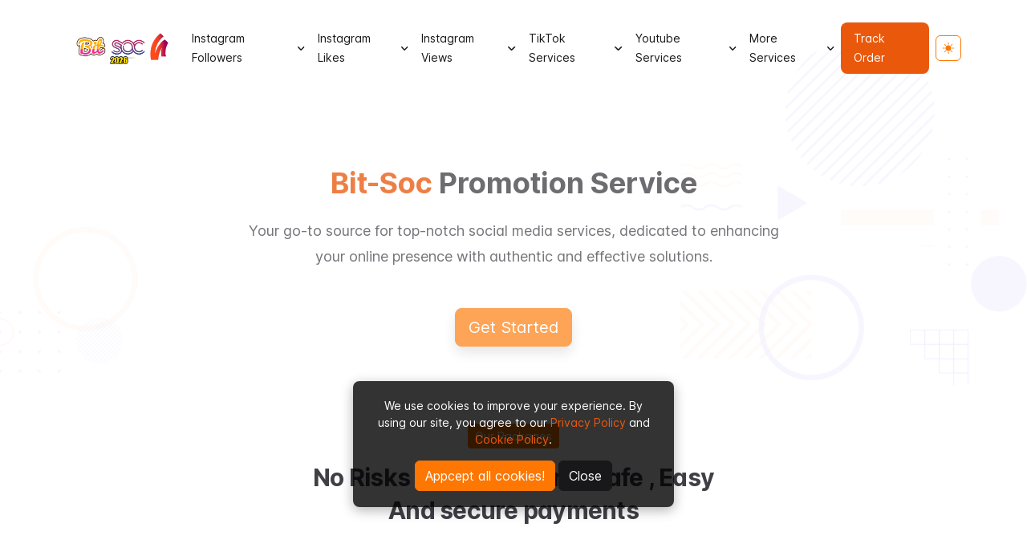

--- FILE ---
content_type: text/html; charset=UTF-8
request_url: https://bit-soc.com/tiktok-followers
body_size: 11268
content:
<!doctype html>
<html lang="en" dir="ltr" data-bs-theme="auto">
<head>
    <!-- Include JavaScript for color modes -->
<script src="https://bit-soc.com//assets/themes/regular/js/color-modes.js"></script>

<meta charset="utf-8">
<meta name="viewport" content="width=device-width, initial-scale=1">
<meta name="csrf_name" content="csrf_token">
                        <meta name="csrf_value" content="8df4c6b4d9d3c8b9d7ba3da4f7967cae"><meta name="description" content="TikTok Followers ">
<meta name="keywords" content="TikTok Followers ">
<meta name="author" content="Bit Soc ">
<meta name="generator" content="TikTok Followers ">

<!-- Open Graph Meta Tags -->
<meta property="og:title" content="TikTok Followers ">
<meta property="og:description" content="TikTok Followers ">
<meta property="og:url" content="https://bit-soc.com/tiktok-followers">
<meta property="og:type" content="website">
<meta property="og:locale" content="en_US">
<meta property="og:image:type" content="image/jpeg">
<meta property="og:image:width" content="1200">
<meta property="og:image:height" content="630">
<meta property="og:image:alt" content="TikTok Followers ">

<!-- Twitter Card Meta Tags -->
<meta name="twitter:card" content="summary_large_image">
<meta name="twitter:site" content="TikTok Followers ">
<meta name="twitter:title" content="TikTok Followers ">
<meta name="twitter:description" content="TikTok Followers ">
<title>TikTok Followers </title>
<link rel="canonical" href="https://bit-soc.com/tiktok-followers">

<!-- favicon -->
<link rel="icon" type="image/x-icon" href="https://bit-soc.com/assets/uploads/social_icon/ffa.png">

<!--jquery  -->
<script src="https://bit-soc.com//assets/plugins/jquery/jquery-3.6.0.min.js"></script>
<script src="https://bit-soc.com//assets/admin/js/ajaxHander.js"></script>

<!-- main css -->
<link rel="stylesheet" href="https://bit-soc.com//assets/themes/regular/css/main.css">

<!-- Plugins -->
<link rel="stylesheet" href="https://bit-soc.com//assets/themes/regular/plugins/bootstrap/bootstrap-icons/bootstrap-icons.min.css">
<link rel="stylesheet" href="https://bit-soc.com//assets/themes/regular/plugins/aos/aos.css">
<link rel="stylesheet" type="text/css" href="https://bit-soc.com//assets/themes/regular/plugins/odometer/odometer.css">

<link rel="stylesheet" type="text/css" href="https://bit-soc.com//assets/themes/regular/plugins/owlcarousel/dist/assets/owl.carousel.min.css">
<link rel="stylesheet" type="text/css" href="https://bit-soc.com//assets/themes/regular/plugins/owlcarousel/dist/assets/owl.theme.default.min.css">
<script src="https://bit-soc.com//assets/themes/regular/plugins/owlcarousel/dist/owl.carousel.min.js"></script>

<link rel="stylesheet" href="https://bit-soc.com//assets/plugins/intl-tel-input/build/css/intlTelInput.css" />

<!-- landing page -->
<link rel="stylesheet" href="https://bit-soc.com//assets/themes/regular/css/landing_page.css">


<!-- Header code -->
</head>
	<body>

        <!-- Coupon Header -->
		


		<!-- loader-wrapper -->
		<div class="loader-wrapper">
			<div class="spinner-grow text-primary p-5" role="status">
				<span class="visually-hidden">Loading...</span>
			</div>
		</div>

		<!-- Menu -->
		

<header class="header-menu position-absolute z-3 mt-3 w-100" data-bs-theme="dark">
    <nav class="navbar navbar-expand-xl" aria-label="Offcanvas navbar large">
        <div class="container py-1">

            <a href="https://bit-soc.com/" class="navbar-brand">
                <img src="https://bit-soc.com/assets/uploads/social_icon/logo2026.png" height="40" alt="Bit Soc ">
            </a>
            
            
            <svg xmlns="http://www.w3.org/2000/svg" class="d-none">
                <symbol id="check2" viewBox="0 0 16 16">
                    <path d="M13.854 3.646a.5.5 0 0 1 0 .708l-7 7a.5.5 0 0 1-.708 0l-3.5-3.5a.5.5 0 1 1 .708-.708L6.5 10.293l6.646-6.647a.5.5 0 0 1 .708 0z" />
                </symbol>
            </svg>

            <div class="dropdown ms-2 order-last">
                <svg xmlns="http://www.w3.org/2000/svg" class="d-none">
                    <symbol id="check2" viewBox="0 0 16 16">
                        <path
                            d="M13.854 3.646a.5.5 0 0 1 0 .708l-7 7a.5.5 0 0 1-.708 0l-3.5-3.5a.5.5 0 1 1 .708-.708L6.5 10.293l6.646-6.647a.5.5 0 0 1 .708 0z" />
                    </symbol>
                    <symbol id="circle-half" viewBox="0 0 16 16">
                        <path d="M8 15A7 7 0 1 0 8 1v14zm0 1A8 8 0 1 1 8 0a8 8 0 0 1 0 16z" />
                    </symbol>
                    <symbol id="moon-stars-fill" viewBox="0 0 16 16">
                        <path
                            d="M6 .278a.768.768 0 0 1 .08.858 7.208 7.208 0 0 0-.878 3.46c0 4.021 3.278 7.277 7.318 7.277.527 0 1.04-.055 1.533-.16a.787.787 0 0 1 .81.316.733.733 0 0 1-.031.893A8.349 8.349 0 0 1 8.344 16C3.734 16 0 12.286 0 7.71 0 4.266 2.114 1.312 5.124.06A.752.752 0 0 1 6 .278z" />
                        <path
                            d="M10.794 3.148a.217.217 0 0 1 .412 0l.387 1.162c.173.518.579.924 1.097 1.097l1.162.387a.217.217 0 0 1 0 .412l-1.162.387a1.734 1.734 0 0 0-1.097 1.097l-.387 1.162a.217.217 0 0 1-.412 0l-.387-1.162A1.734 1.734 0 0 0 9.31 6.593l-1.162-.387a.217.217 0 0 1 0-.412l1.162-.387a1.734 1.734 0 0 0 1.097-1.097l.387-1.162zM13.863.099a.145.145 0 0 1 .274 0l.258.774c.115.346.386.617.732.732l.774.258a.145.145 0 0 1 0 .274l-.774.258a1.156 1.156 0 0 0-.732.732l-.258.774a.145.145 0 0 1-.274 0l-.258-.774a1.156 1.156 0 0 0-.732-.732l-.774-.258a.145.145 0 0 1 0-.274l.774-.258c.346-.115.617-.386.732-.732L13.863.1z" />
                    </symbol>
                    <symbol id="sun-fill" viewBox="0 0 16 16">
                        <path
                            d="M8 12a4 4 0 1 0 0-8 4 4 0 0 0 0 8zM8 0a.5.5 0 0 1 .5.5v2a.5.5 0 0 1-1 0v-2A.5.5 0 0 1 8 0zm0 13a.5.5 0 0 1 .5.5v2a.5.5 0 0 1-1 0v-2A.5.5 0 0 1 8 13zm8-5a.5.5 0 0 1-.5.5h-2a.5.5 0 0 1 0-1h2a.5.5 0 0 1 .5.5zM3 8a.5.5 0 0 1-.5.5h-2a.5.5 0 0 1 0-1h2A.5.5 0 0 1 3 8zm10.657-5.657a.5.5 0 0 1 0 .707l-1.414 1.415a.5.5 0 1 1-.707-.708l1.414-1.414a.5.5 0 0 1 .707 0zm-9.193 9.193a.5.5 0 0 1 0 .707L3.05 13.657a.5.5 0 0 1-.707-.707l1.414-1.414a.5.5 0 0 1 .707 0zm9.193 2.121a.5.5 0 0 1-.707 0l-1.414-1.414a.5.5 0 0 1 .707-.707l1.414 1.414a.5.5 0 0 1 0 .707zM4.464 4.465a.5.5 0 0 1-.707 0L2.343 3.05a.5.5 0 1 1 .707-.707l1.414 1.414a.5.5 0 0 1 0 .708z" />
                    </symbol>
                </svg>

                <button class="btn btn-outline-primary btn-sm rounded dropdown-toggle d-flex align-items-center"
                    id="bd-theme" type="button" aria-expanded="false" data-bs-toggle="dropdown"
                    aria-label="Toggle theme (auto)">
                    <svg fill="currentColor" class="bi my-1 theme-icon-active" width="1em" height="1em">
                        <use href="#circle-half"></use>
                    </svg>
                    <span class="visually-hidden" id="bd-theme-text">Toggle theme</span>
                </button>

                <ul class="p-1 dropdown-menu dropdown-menu-end dropdown-menu-hover end-0 rounded-3 shadow bg-body-tertiary"
                    style="--bs-dropdown-min-width: 9rem;" aria-labelledby="bd-theme-text">

                    <li style="color: var(--bs-tertiary-bg);">
                        <svg xmlns="http://www.w3.org/2000/svg" width="20" height="20" fill="currentColor"
                            class="mt-n1 d-inline-block position-absolute top-0 end-0 translate-middle"
                            viewBox="0 0 16 16">
                            <path class="carret-dropdown-path"
                                d="m7.247 4.86-4.796 5.481c-.566.647-.106 1.659.753 1.659h9.592a1 1 0 0 0 .753-1.659l-4.796-5.48a1 1 0 0 0-1.506 0z" />
                        </svg>
                    </li>

                    <li>
                        <button type="button" class="dropdown-item d-flex align-items-center rounded-1"
                            data-bs-theme-value="light" aria-pressed="false">
                            <svg fill="currentColor" class="bi me-2 theme-icon" width="1em" height="1em">
                                <use href="#sun-fill"></use>
                            </svg>
                            Light                            <svg fill="currentColor" class="bi ms-auto d-none active-check" width="1em"
                                height="1em">
                                <use href="#check2"></use>
                            </svg>
                        </button>
                    </li>

                    <li>
                        <button type="button" class="my-1 dropdown-item d-flex align-items-center rounded-1"
                            data-bs-theme-value="dark" aria-pressed="false">
                            <svg fill="currentColor" class="bi me-2 theme-icon" width="1em" height="1em">
                                <use href="#moon-stars-fill"></use>
                            </svg>
                            Dark                            <svg fill="currentColor" class="bi ms-auto d-none active-check" width="1em"
                                height="1em">
                                <use href="#check2"></use>
                            </svg>
                        </button>
                    </li>

                    <li>
                        <button type="button" class="dropdown-item d-flex align-items-center rounded-1 active"
                            data-bs-theme-value="auto" aria-pressed="true">
                            <svg fill="currentColor" class="bi me-2 theme-icon" width="1em" height="1em">
                                <use href="#circle-half"></use>
                            </svg>
                            Auto                            <svg fill="currentColor" class="bi ms-auto d-none active-check" width="1em"
                                height="1em">
                                <use href="#check2"></use>
                            </svg>
                        </button>
                    </li>
                </ul>
            </div>

            <button class="navbar-toggler order-last ms-2 p-0" type="button" data-bs-toggle="offcanvas"
                data-bs-target="#offcanvasNavbar2" aria-controls="offcanvasNavbar2" aria-label="Toggle navigation">
                <span class="navbar-toggler-icon"></span>
            </button>
            <!-- <button class="navbar-toggler ms-auto order-last" type="button" data-bs-toggle="offcanvas"
                data-bs-target="#offcanvasNavbar2" aria-controls="offcanvasNavbar2" aria-label="Toggle navigation">
                <span class="navbar-toggler-icon"></span>
            </button> -->

            <div class="offcanvas offcanvas-end border-0 rounded-start-0 rounded-start-sm-4" tabindex="-1"
                id="offcanvasNavbar2" aria-labelledby="offcanvasNavbar2Label">
                <div class="offcanvas-header" style="padding: 2rem 2rem 1.5rem 2rem;">
                    <h5 class="offcanvas-title m-0" id="offcanvasNavbar2Label">
                        <a class="navbar-brand" href="https://bit-soc.com/">
                            <img src="https://bit-soc.com/assets/uploads/social_icon/logo2026.png" height="32" alt="Bit Soc ">
                        </a>
                    </h5>
                    <button type="button" class="btn-close" data-bs-dismiss="offcanvas" aria-label="Close"></button>
                </div>
                <div class="offcanvas-body">
                                    <ul class="navbar-nav align-items-xl-center flex-grow-1 column-gap-4 row-gap-4 row-gap-xl-2"><li class="nav-item ms-xl-auto"><div class="dropdown">
                                                            <a class="btn w-100 d-flex justify-content-between align-items-center text-dark bg-light-hover nav-link rounded-3 text-base leading-6" type="button" data-bs-toggle="dropdown" aria-expanded="false">
                                                                <span class="text-start">Instagram Followers</span>
                                                                <svg class="ms-1" width="10" height="7" viewBox="0 0 10 7"
                                                                    xmlns="http://www.w3.org/2000/svg">
                                                                    <path fill="currentColor"
                                                                        d="M7.918 0.995L4.615 4.297 1.313 0.995c-.302-.291-.782-.287-1.079.009-.3.298-.304.778-.008 1.08L4.072 5.928c.3.3.787.3 1.088 0L9.005 2.082c.2-.193.28-.479.215-.748-.065-.27-.276-.48-.545-.55-.27-.07-.556.01-.749.215z" />
                                                                </svg>
                                                            </a><ul class="dropdown-menu dropdown-menu-end dropdown-menu-hover end-0 text-sm shadow bg-white" style="--bs-dropdown-min-width: 9rem;"><li class="d-none d-xl-block" style="color: var(--bs-white);">
                                                            <svg xmlns="http://www.w3.org/2000/svg" width="20" height="20"
                                                                fill="currentColor"
                                                                class="mt-n1 d-inline-block position-absolute top-0 end-0 translate-middle"
                                                                viewBox="0 0 16 16">
                                                                <path class="carret-dropdown-path"
                                                                    d="m7.247 4.86-4.796 5.481c-.566.647-.106 1.659.753 1.659h9.592a1 1 0 0 0 .753-1.659l-4.796-5.48a1 1 0 0 0-1.506 0z" />
                                                            </svg>
                                                        </li>
                                    <li>
                                        <a class="dropdown-item text-dark bg-primary-hover text-white-hover py-2 text-base leading-6"
                                            href="https://bit-soc.com/instagram-followers-currently-2-years-refill">
                                            Instagram Followers [Currently 2 Years Refill]
                                        </a>
                                    </li>
                                    <li>
                                        <a class="dropdown-item text-dark bg-primary-hover text-white-hover py-2 text-base leading-6"
                                            href="https://bit-soc.com/instagram-followers-365days-guaranteed">
                                            instagram-followers-365days-guaranteed
                                        </a>
                                    </li>
                                    <li>
                                        <a class="dropdown-item text-dark bg-primary-hover text-white-hover py-2 text-base leading-6"
                                            href="https://bit-soc.com/instagram-followers-99-days-refill">
                                            Instagram Followers [99 Days Refill]
                                        </a>
                                    </li>
                                    <li>
                                        <a class="dropdown-item text-dark bg-primary-hover text-white-hover py-2 text-base leading-6"
                                            href="https://bit-soc.com/instagram-real-followers">
                                            Instagram Followers [100%Real]
                                        </a>
                                    </li></ul></div></li><li class="nav-item "><div class="dropdown">
                                                            <a class="btn w-100 d-flex justify-content-between align-items-center text-dark bg-light-hover nav-link rounded-3 text-base leading-6" type="button" data-bs-toggle="dropdown" aria-expanded="false">
                                                                <span class="text-start">Instagram Likes</span>
                                                                <svg class="ms-1" width="10" height="7" viewBox="0 0 10 7"
                                                                    xmlns="http://www.w3.org/2000/svg">
                                                                    <path fill="currentColor"
                                                                        d="M7.918 0.995L4.615 4.297 1.313 0.995c-.302-.291-.782-.287-1.079.009-.3.298-.304.778-.008 1.08L4.072 5.928c.3.3.787.3 1.088 0L9.005 2.082c.2-.193.28-.479.215-.748-.065-.27-.276-.48-.545-.55-.27-.07-.556.01-.749.215z" />
                                                                </svg>
                                                            </a><ul class="dropdown-menu dropdown-menu-end dropdown-menu-hover end-0 text-sm shadow bg-white" style="--bs-dropdown-min-width: 9rem;"><li class="d-none d-xl-block" style="color: var(--bs-white);">
                                                            <svg xmlns="http://www.w3.org/2000/svg" width="20" height="20"
                                                                fill="currentColor"
                                                                class="mt-n1 d-inline-block position-absolute top-0 end-0 translate-middle"
                                                                viewBox="0 0 16 16">
                                                                <path class="carret-dropdown-path"
                                                                    d="m7.247 4.86-4.796 5.481c-.566.647-.106 1.659.753 1.659h9.592a1 1 0 0 0 .753-1.659l-4.796-5.48a1 1 0 0 0-1.506 0z" />
                                                            </svg>
                                                        </li>
                                    <li>
                                        <a class="dropdown-item text-dark bg-primary-hover text-white-hover py-2 text-base leading-6"
                                            href="https://bit-soc.com/instagram-likes-real-recommend-it">
                                            Instagram Likes Real (recommend it)
                                        </a>
                                    </li>
                                    <li>
                                        <a class="dropdown-item text-dark bg-primary-hover text-white-hover py-2 text-base leading-6"
                                            href="https://bit-soc.com/instagram-auto-likes">
                                            Instagram Automatic Likes (Last 4 posts per day for 30 days)
                                        </a>
                                    </li>
                                    <li>
                                        <a class="dropdown-item text-dark bg-primary-hover text-white-hover py-2 text-base leading-6"
                                            href="https://bit-soc.com/instagram-likes-cheapest-mixedbots">
                                            instagram likes cheapest mixedbots
                                        </a>
                                    </li></ul></div></li><li class="nav-item "><div class="dropdown">
                                                            <a class="btn w-100 d-flex justify-content-between align-items-center text-dark bg-light-hover nav-link rounded-3 text-base leading-6" type="button" data-bs-toggle="dropdown" aria-expanded="false">
                                                                <span class="text-start">Instagram Views</span>
                                                                <svg class="ms-1" width="10" height="7" viewBox="0 0 10 7"
                                                                    xmlns="http://www.w3.org/2000/svg">
                                                                    <path fill="currentColor"
                                                                        d="M7.918 0.995L4.615 4.297 1.313 0.995c-.302-.291-.782-.287-1.079.009-.3.298-.304.778-.008 1.08L4.072 5.928c.3.3.787.3 1.088 0L9.005 2.082c.2-.193.28-.479.215-.748-.065-.27-.276-.48-.545-.55-.27-.07-.556.01-.749.215z" />
                                                                </svg>
                                                            </a><ul class="dropdown-menu dropdown-menu-end dropdown-menu-hover end-0 text-sm shadow bg-white" style="--bs-dropdown-min-width: 9rem;"><li class="d-none d-xl-block" style="color: var(--bs-white);">
                                                            <svg xmlns="http://www.w3.org/2000/svg" width="20" height="20"
                                                                fill="currentColor"
                                                                class="mt-n1 d-inline-block position-absolute top-0 end-0 translate-middle"
                                                                viewBox="0 0 16 16">
                                                                <path class="carret-dropdown-path"
                                                                    d="m7.247 4.86-4.796 5.481c-.566.647-.106 1.659.753 1.659h9.592a1 1 0 0 0 .753-1.659l-4.796-5.48a1 1 0 0 0-1.506 0z" />
                                                            </svg>
                                                        </li>
                                    <li>
                                        <a class="dropdown-item text-dark bg-primary-hover text-white-hover py-2 text-base leading-6"
                                            href="https://bit-soc.com/instagram-views-fast-servise">
                                            Instagram Views (Currently  This is the fastest server available now)
                                        </a>
                                    </li>
                                    <li>
                                        <a class="dropdown-item text-dark bg-primary-hover text-white-hover py-2 text-base leading-6"
                                            href="https://bit-soc.com/instagram-views-cheapest">
                                            Instagram Views  [Currently this server sending Views Slowly Speed]
                                        </a>
                                    </li>
                                    <li>
                                        <a class="dropdown-item text-dark bg-primary-hover text-white-hover py-2 text-base leading-6"
                                            href="https://bit-soc.com/instagram-views-medium">
                                            Instagram Views  [Currently this server sending Views Medium Speed]
                                        </a>
                                    </li></ul></div></li><li class="nav-item "><div class="dropdown">
                                                            <a class="btn w-100 d-flex justify-content-between align-items-center text-dark bg-light-hover nav-link rounded-3 text-base leading-6" type="button" data-bs-toggle="dropdown" aria-expanded="false">
                                                                <span class="text-start">TikTok Services</span>
                                                                <svg class="ms-1" width="10" height="7" viewBox="0 0 10 7"
                                                                    xmlns="http://www.w3.org/2000/svg">
                                                                    <path fill="currentColor"
                                                                        d="M7.918 0.995L4.615 4.297 1.313 0.995c-.302-.291-.782-.287-1.079.009-.3.298-.304.778-.008 1.08L4.072 5.928c.3.3.787.3 1.088 0L9.005 2.082c.2-.193.28-.479.215-.748-.065-.27-.276-.48-.545-.55-.27-.07-.556.01-.749.215z" />
                                                                </svg>
                                                            </a><ul class="dropdown-menu dropdown-menu-end dropdown-menu-hover end-0 text-sm shadow bg-white" style="--bs-dropdown-min-width: 9rem;"><li class="d-none d-xl-block" style="color: var(--bs-white);">
                                                            <svg xmlns="http://www.w3.org/2000/svg" width="20" height="20"
                                                                fill="currentColor"
                                                                class="mt-n1 d-inline-block position-absolute top-0 end-0 translate-middle"
                                                                viewBox="0 0 16 16">
                                                                <path class="carret-dropdown-path"
                                                                    d="m7.247 4.86-4.796 5.481c-.566.647-.106 1.659.753 1.659h9.592a1 1 0 0 0 .753-1.659l-4.796-5.48a1 1 0 0 0-1.506 0z" />
                                                            </svg>
                                                        </li>
                                    <li>
                                        <a class="dropdown-item text-dark bg-primary-hover text-white-hover py-2 text-base leading-6"
                                            href="https://bit-soc.com/tiktok-views-">
                                            TikTok-Views
                                        </a>
                                    </li>
                                    <li>
                                        <a class="dropdown-item text-dark bg-primary-hover text-white-hover py-2 text-base leading-6"
                                            href="https://bit-soc.com/tiktok-views-trending">
                                            TikTok Views [ Trending + Viral Views]
                                        </a>
                                    </li>
                                    <li>
                                        <a class="dropdown-item text-dark bg-primary-hover text-white-hover py-2 text-base leading-6"
                                            href="https://bit-soc.com/tiktok-followers">
                                            TikTok.Followers
                                        </a>
                                    </li>
                                    <li>
                                        <a class="dropdown-item text-dark bg-primary-hover text-white-hover py-2 text-base leading-6"
                                            href="https://bit-soc.com/tiktok-followers-no-refill">
                                            Tiktok Followers [LQ-No Refill]
                                        </a>
                                    </li>
                                    <li>
                                        <a class="dropdown-item text-dark bg-primary-hover text-white-hover py-2 text-base leading-6"
                                            href="https://bit-soc.com/tiktok-likes-low-quality">
                                            TikTok Likes (LQ)
                                        </a>
                                    </li>
                                    <li>
                                        <a class="dropdown-item text-dark bg-primary-hover text-white-hover py-2 text-base leading-6"
                                            href="https://bit-soc.com/tiktok-likes-high-quality">
                                            TikTok Likes (High Quality)
                                        </a>
                                    </li></ul></div></li><li class="nav-item "><div class="dropdown">
                                                            <a class="btn w-100 d-flex justify-content-between align-items-center text-dark bg-light-hover nav-link rounded-3 text-base leading-6" type="button" data-bs-toggle="dropdown" aria-expanded="false">
                                                                <span class="text-start">Youtube Services</span>
                                                                <svg class="ms-1" width="10" height="7" viewBox="0 0 10 7"
                                                                    xmlns="http://www.w3.org/2000/svg">
                                                                    <path fill="currentColor"
                                                                        d="M7.918 0.995L4.615 4.297 1.313 0.995c-.302-.291-.782-.287-1.079.009-.3.298-.304.778-.008 1.08L4.072 5.928c.3.3.787.3 1.088 0L9.005 2.082c.2-.193.28-.479.215-.748-.065-.27-.276-.48-.545-.55-.27-.07-.556.01-.749.215z" />
                                                                </svg>
                                                            </a><ul class="dropdown-menu dropdown-menu-end dropdown-menu-hover end-0 text-sm shadow bg-white" style="--bs-dropdown-min-width: 9rem;"><li class="d-none d-xl-block" style="color: var(--bs-white);">
                                                            <svg xmlns="http://www.w3.org/2000/svg" width="20" height="20"
                                                                fill="currentColor"
                                                                class="mt-n1 d-inline-block position-absolute top-0 end-0 translate-middle"
                                                                viewBox="0 0 16 16">
                                                                <path class="carret-dropdown-path"
                                                                    d="m7.247 4.86-4.796 5.481c-.566.647-.106 1.659.753 1.659h9.592a1 1 0 0 0 .753-1.659l-4.796-5.48a1 1 0 0 0-1.506 0z" />
                                                            </svg>
                                                        </li>
                                    <li>
                                        <a class="dropdown-item text-dark bg-primary-hover text-white-hover py-2 text-base leading-6"
                                            href="https://bit-soc.com/youtube-views">
                                            Youtube Views
                                        </a>
                                    </li>
                                    <li>
                                        <a class="dropdown-item text-dark bg-primary-hover text-white-hover py-2 text-base leading-6"
                                            href="https://bit-soc.com/youtube-views-adword">
                                            YouTube Views [Adword] Real Ads
                                        </a>
                                    </li>
                                    <li>
                                        <a class="dropdown-item text-dark bg-primary-hover text-white-hover py-2 text-base leading-6"
                                            href="https://bit-soc.com/youtube-likes">
                                            youtube likes
                                        </a>
                                    </li></ul></div></li><li class="nav-item "><div class="dropdown">
                                                            <a class="btn w-100 d-flex justify-content-between align-items-center text-dark bg-light-hover nav-link rounded-3 text-base leading-6" type="button" data-bs-toggle="dropdown" aria-expanded="false">
                                                                <span class="text-start">More Services</span>
                                                                <svg class="ms-1" width="10" height="7" viewBox="0 0 10 7"
                                                                    xmlns="http://www.w3.org/2000/svg">
                                                                    <path fill="currentColor"
                                                                        d="M7.918 0.995L4.615 4.297 1.313 0.995c-.302-.291-.782-.287-1.079.009-.3.298-.304.778-.008 1.08L4.072 5.928c.3.3.787.3 1.088 0L9.005 2.082c.2-.193.28-.479.215-.748-.065-.27-.276-.48-.545-.55-.27-.07-.556.01-.749.215z" />
                                                                </svg>
                                                            </a><ul class="dropdown-menu dropdown-menu-end dropdown-menu-hover end-0 text-sm shadow bg-white" style="--bs-dropdown-min-width: 9rem;"><li class="d-none d-xl-block" style="color: var(--bs-white);">
                                                            <svg xmlns="http://www.w3.org/2000/svg" width="20" height="20"
                                                                fill="currentColor"
                                                                class="mt-n1 d-inline-block position-absolute top-0 end-0 translate-middle"
                                                                viewBox="0 0 16 16">
                                                                <path class="carret-dropdown-path"
                                                                    d="m7.247 4.86-4.796 5.481c-.566.647-.106 1.659.753 1.659h9.592a1 1 0 0 0 .753-1.659l-4.796-5.48a1 1 0 0 0-1.506 0z" />
                                                            </svg>
                                                        </li>
                                    <li>
                                        <a class="dropdown-item text-dark bg-primary-hover text-white-hover py-2 text-base leading-6"
                                            href="https://bit-soc.com/instagram-story-views-">
                                            Instagram Story views
                                        </a>
                                    </li>
                                    <li>
                                        <a class="dropdown-item text-dark bg-primary-hover text-white-hover py-2 text-base leading-6"
                                            href="https://bit-soc.com/instagram-comments">
                                            Instagram comments
                                        </a>
                                    </li>
                                    <li>
                                        <a class="dropdown-item text-dark bg-primary-hover text-white-hover py-2 text-base leading-6"
                                            href="https://bit-soc.com/-instagram-repost--reach">
                                            🟣 Instagram Repost + Reach
                                        </a>
                                    </li>
                                    <li>
                                        <a class="dropdown-item text-dark bg-primary-hover text-white-hover py-2 text-base leading-6"
                                            href="https://bit-soc.com/premium-services-packages">
                                            Premium Services Packages
                                        </a>
                                    </li>
                                    <li>
                                        <a class="dropdown-item text-dark bg-primary-hover text-white-hover py-2 text-base leading-6"
                                            href="https://bit-soc.com/-instagram-post-shares">
                                            🟣 Instagram Post Shares
                                        </a>
                                    </li>
                                    <li>
                                        <a class="dropdown-item text-dark bg-primary-hover text-white-hover py-2 text-base leading-6"
                                            href="https://bit-soc.com/instagram-save-post">
                                            Instagram Save post
                                        </a>
                                    </li>
                                    <li>
                                        <a class="dropdown-item text-dark bg-primary-hover text-white-hover py-2 text-base leading-6"
                                            href="https://bit-soc.com/facebook-page-followers">
                                            Facebook page followers  [30 Days Refill]
                                        </a>
                                    </li>
                                    <li>
                                        <a class="dropdown-item text-dark bg-primary-hover text-white-hover py-2 text-base leading-6"
                                            href="https://bit-soc.com/spotify-artist-followers">
                                            Spotify Artist Followers
                                        </a>
                                    </li>
                                    <li>
                                        <a class="dropdown-item text-dark bg-primary-hover text-white-hover py-2 text-base leading-6"
                                            href="https://bit-soc.com/spotify-monthly-listeners">
                                            Spotify Monthly Listeners
                                        </a>
                                    </li></ul></div></li><li class="nav-item ">
                                                            <a href="https://bit-soc.com/track-order" target="_self" class="px-3  text-white bg-primary nav-link rounded-3 text-base leading-6">
                                                                Track Order
                                                            </a>
                                                        </li>
                                    </ul>
                                </div>            </div>
        </div>
    </nav>
</header>
		<!-- Load Content -->
			<div class="content-section-layout pt-5 pt-xl-6">
		<!-- header Top -->
<style>
    .header-top .img-background {
        background: url('https://bit-soc.com/assets/themes/regular/img/home/header-top-bg.png');
    }
</style>
<section class="header-top overflow-hidden py-5 position-relative header-section">
    <div class="position-absolute top-0 start-0 w-100 h-100 img-background"></div>
    <div class="container h-100 d-flex align-items-center">
        <div class="max-w-2xl mx-auto text-center">
            <h1 class="m-0 mt-7 text-4xl fw-bold" data-aos-delay="0" data-aos="fade" data-aos-duration="3000">
                <span class="text-primary">Bit-Soc</span> Promotion Service            </h1>
            <p class="m-0 mt-4 text-lg leading-8" data-aos-delay="100" data-aos="fade" data-aos-duration="3000">
                Your go-to source for top-notch social media services, dedicated to enhancing your online presence with authentic and effective solutions.            </p>
                            <div class="mt-5">
                    <a href="https://bit-soc.com/tiktok-followers" class="btn btn-primary btn-lg shadow text-white" data-aos-delay="200"
                        data-aos="fade" data-aos-duration="3000">Get Started</a>
                </div>
                    </div>
    </div>
</section><!-- package section -->


<section class="py-5 overflow-hidden package-list" data-aos-duration="1000" data-aos="fade-up">
    <div class="container">
                <div class="row g-4 justify-content-center">
            <div class="col-12 col-sm-10 col-md-10 col-lg-8 col-xl-6 text-center" data-aos="fade-up" data-aos-delay="200">
                <h2 class="btn btn-primary btn-sm text-white">
                    Our Packages                </h2>
                <div class="m-0 mt-2 text-3xl leading-snug tracking-tight fw-bold">
                    No Risks , No Password , Safe , Easy And secure payments                </div>
            </div>
        </div>
                <!-- home_page -->

<!-- category_page -->
  <style>
    .package-category-carousel .box-item .text-title {
      top: -24px;
      left: 31%;
    }
    .package-category-carousel .box-item .card {
      transition: transform 0.3s ease, border 0.3s ease;
      border: 2px solid transparent;
    }
    .package-category-carousel .box-item .card:hover {
      border: 2px solid #df5403;
      transform: translateY(-5px);
    }
  </style>
  <section class="package-category-carousel container py-3">
    <div class="row">
      <div class="col-md-12 owl-carousel">
                            <div class="mt-6 box-item py-3  pe-2 ms-2">
            <div class="card text-center shadow position-relative bg-body-tertiary rounded-4">
                            <div class="card-body mt-4">
                <h5 class="card-title text-2xl">
                  <span class="text-primary">50</span> 
                  <br> TikTok Followers                </h5>
                <style>
                  .item-price {
                    min-height: 58px; 
                  }
                </style>
                <div class="d-flex flex-column align-items-start text-center mt-4 mb-2 item-price">
                  <div class="d-flex justify-content-between align-items-center w-100">
                    <p class="card-text display-5 text-4xl fw-bold me-2 ps-2">1.39€</p>
                                      </div>
                </div>
                <a href="order?sid=68540490-741e-4904-b5c7-4c5fa49b22ae" class="btn btn-outline-primary btn-lg rounded-3 mt-4">Order now</a>
              </div>
                              <div class="text-start mt-3 mb-2 small">
                  <div class="">
                                                              <div class="border-top py-2 ps-4"> 🙋‍♂️ <strong>Real Quality</strong></div>
                                          <div class="border-top py-2 ps-4"> ⚡️ Delivery in: <strong> 1-72 Hours </strong> Start Delivery</div>
                                          <div class="border-top py-2 ps-4">  ✅ <strong> Guarantee </strong> 30 days </div>
                                          <div class="border-top py-2 ps-4">  🩸 Low <strong>Drop 0% to 7%</strong></div>
                                          <div class="border-top py-2 ps-4">  💬 Support <strong>14H/24H</strong></div>
                                          <div class="border-top py-2 ps-4">  📢  Profile must be <strong> public </strong></div>
                                          <div class="border-top py-2 ps-4">  🚀 Engagement Improvement </div>
                                          <div class="border-top py-2 ps-4">  🥇 The best quality on the market </div>
                                      </div>
                </div>
                          </div>
          </div>
                            <div class="mt-6 box-item py-3  pe-2 ms-2">
            <div class="card text-center shadow position-relative bg-body-tertiary rounded-4">
                            <div class="card-body mt-4">
                <h5 class="card-title text-2xl">
                  <span class="text-primary">100</span> 
                  <br> TikTok Followers                </h5>
                <style>
                  .item-price {
                    min-height: 58px; 
                  }
                </style>
                <div class="d-flex flex-column align-items-start text-center mt-4 mb-2 item-price">
                  <div class="d-flex justify-content-between align-items-center w-100">
                    <p class="card-text display-5 text-4xl fw-bold me-2 ps-2">2.14€</p>
                                      </div>
                </div>
                <a href="order?sid=99955845-4807-43d8-bba7-b59321e8fae4" class="btn btn-outline-primary btn-lg rounded-3 mt-4">Order now</a>
              </div>
                              <div class="text-start mt-3 mb-2 small">
                  <div class="">
                                                              <div class="border-top py-2 ps-4"> 🙋‍♂️ <strong>Real Quality</strong></div>
                                          <div class="border-top py-2 ps-4"> ⚡️ Delivery in: <strong> 1-72 Hours </strong> Start Delivery</div>
                                          <div class="border-top py-2 ps-4">  ✅ <strong> Guarantee </strong> 30 days </div>
                                          <div class="border-top py-2 ps-4">  🩸 Low <strong>Drop 0% to 7%</strong></div>
                                          <div class="border-top py-2 ps-4">  💬 Support <strong>14H/24H</strong></div>
                                          <div class="border-top py-2 ps-4">  📢  Profile must be <strong> public </strong></div>
                                          <div class="border-top py-2 ps-4">  🚀 Engagement Improvement </div>
                                          <div class="border-top py-2 ps-4">  🥇 The best quality on the market </div>
                                      </div>
                </div>
                          </div>
          </div>
                            <div class="mt-6 box-item py-3  pe-2 ms-2">
            <div class="card text-center shadow position-relative bg-body-tertiary rounded-4">
                            <div class="card-body mt-4">
                <h5 class="card-title text-2xl">
                  <span class="text-primary">200</span> 
                  <br> TikTok Followers                </h5>
                <style>
                  .item-price {
                    min-height: 58px; 
                  }
                </style>
                <div class="d-flex flex-column align-items-start text-center mt-4 mb-2 item-price">
                  <div class="d-flex justify-content-between align-items-center w-100">
                    <p class="card-text display-5 text-4xl fw-bold me-2 ps-2">3.09€</p>
                                      </div>
                </div>
                <a href="order?sid=0cf4a6e6-ff4c-4c18-9e19-3efb190db2ee" class="btn btn-outline-primary btn-lg rounded-3 mt-4">Order now</a>
              </div>
                              <div class="text-start mt-3 mb-2 small">
                  <div class="">
                                                              <div class="border-top py-2 ps-4"> 🙋‍♂️ <strong>Real Quality</strong></div>
                                          <div class="border-top py-2 ps-4"> ⚡️ Delivery in: <strong> 1-72 Hours </strong> Start Delivery</div>
                                          <div class="border-top py-2 ps-4">  ✅ <strong> Guarantee </strong> 30 days </div>
                                          <div class="border-top py-2 ps-4">  🩸 Low <strong>Drop 0% to 7%</strong></div>
                                          <div class="border-top py-2 ps-4">  💬 Support <strong>14H/24H</strong></div>
                                          <div class="border-top py-2 ps-4">  📢  Profile must be <strong> public </strong></div>
                                          <div class="border-top py-2 ps-4">  🚀 Engagement Improvement </div>
                                          <div class="border-top py-2 ps-4">  🥇 The best quality on the market </div>
                                      </div>
                </div>
                          </div>
          </div>
                            <div class="mt-6 box-item py-3  pe-2 ms-2">
            <div class="card text-center shadow position-relative bg-body-tertiary rounded-4">
                            <div class="card-body mt-4">
                <h5 class="card-title text-2xl">
                  <span class="text-primary">300</span> 
                  <br> TikTok Followers                </h5>
                <style>
                  .item-price {
                    min-height: 58px; 
                  }
                </style>
                <div class="d-flex flex-column align-items-start text-center mt-4 mb-2 item-price">
                  <div class="d-flex justify-content-between align-items-center w-100">
                    <p class="card-text display-5 text-4xl fw-bold me-2 ps-2">3.99€</p>
                                      </div>
                </div>
                <a href="order?sid=9127d171-eca2-4be7-adc7-3ceebdffb11f" class="btn btn-outline-primary btn-lg rounded-3 mt-4">Order now</a>
              </div>
                              <div class="text-start mt-3 mb-2 small">
                  <div class="">
                                                              <div class="border-top py-2 ps-4"> 🙋‍♂️ <strong>Real Quality</strong></div>
                                          <div class="border-top py-2 ps-4"> ⚡️ Delivery in: <strong> 1-72 Hours </strong> Start Delivery</div>
                                          <div class="border-top py-2 ps-4">  ✅ <strong> Guarantee </strong> 30 days </div>
                                          <div class="border-top py-2 ps-4">  🩸 Low <strong>Drop 0% to 7%</strong></div>
                                          <div class="border-top py-2 ps-4">  💬 Support <strong>14H/24H</strong></div>
                                          <div class="border-top py-2 ps-4">  📢  Profile must be <strong> public </strong></div>
                                          <div class="border-top py-2 ps-4">  🚀 Engagement Improvement </div>
                                          <div class="border-top py-2 ps-4">  🥇 The best quality on the market </div>
                                      </div>
                </div>
                          </div>
          </div>
                            <div class="mt-6 box-item py-3  pe-2 ms-2">
            <div class="card text-center shadow position-relative bg-body-tertiary rounded-4">
                            <div class="card-body mt-4">
                <h5 class="card-title text-2xl">
                  <span class="text-primary">500</span> 
                  <br> TikTok Followers                </h5>
                <style>
                  .item-price {
                    min-height: 58px; 
                  }
                </style>
                <div class="d-flex flex-column align-items-start text-center mt-4 mb-2 item-price">
                  <div class="d-flex justify-content-between align-items-center w-100">
                    <p class="card-text display-5 text-4xl fw-bold me-2 ps-2">5.79€</p>
                                      </div>
                </div>
                <a href="order?sid=ae295a9e-16f3-459c-90dd-87fd6a35d559" class="btn btn-outline-primary btn-lg rounded-3 mt-4">Order now</a>
              </div>
                              <div class="text-start mt-3 mb-2 small">
                  <div class="">
                                                              <div class="border-top py-2 ps-4"> 🙋‍♂️ <strong>Real Quality</strong></div>
                                          <div class="border-top py-2 ps-4"> ⚡️ Delivery in: <strong> 1-72 Hours </strong> Start Delivery</div>
                                          <div class="border-top py-2 ps-4">  ✅ <strong> Guarantee </strong> 30 days </div>
                                          <div class="border-top py-2 ps-4">  🩸 Low <strong>Drop 0% to 7%</strong></div>
                                          <div class="border-top py-2 ps-4">  💬 Support <strong>14H/24H</strong></div>
                                          <div class="border-top py-2 ps-4">  📢  Profile must be <strong> public </strong></div>
                                          <div class="border-top py-2 ps-4">  🚀 Engagement Improvement </div>
                                          <div class="border-top py-2 ps-4">  🥇 The best quality on the market </div>
                                      </div>
                </div>
                          </div>
          </div>
                            <div class="mt-6 box-item py-3  pe-2 ms-2">
            <div class="card text-center shadow position-relative bg-body-tertiary rounded-4">
                            <div class="card-body mt-4">
                <h5 class="card-title text-2xl">
                  <span class="text-primary">1000</span> 
                  <br> TikTok Followers                </h5>
                <style>
                  .item-price {
                    min-height: 58px; 
                  }
                </style>
                <div class="d-flex flex-column align-items-start text-center mt-4 mb-2 item-price">
                  <div class="d-flex justify-content-between align-items-center w-100">
                    <p class="card-text display-5 text-4xl fw-bold me-2 ps-2">9.59€</p>
                                      </div>
                </div>
                <a href="order?sid=b53164f6-4466-48c1-87f8-222957a56377" class="btn btn-outline-primary btn-lg rounded-3 mt-4">Order now</a>
              </div>
                              <div class="text-start mt-3 mb-2 small">
                  <div class="">
                                                              <div class="border-top py-2 ps-4"> 🙋‍♂️ <strong>Real Quality</strong></div>
                                          <div class="border-top py-2 ps-4"> ⚡️ Delivery in: <strong> 1-72 Hours </strong> Start Delivery</div>
                                          <div class="border-top py-2 ps-4">  ✅ <strong> Guarantee </strong> 30 days </div>
                                          <div class="border-top py-2 ps-4">  🩸 Low <strong>Drop 0% to 7%</strong></div>
                                          <div class="border-top py-2 ps-4">  💬 Support <strong>14H/24H</strong></div>
                                          <div class="border-top py-2 ps-4">  📢  Profile must be <strong> public </strong></div>
                                          <div class="border-top py-2 ps-4">  🚀 Engagement Improvement </div>
                                          <div class="border-top py-2 ps-4">  🥇 The best quality on the market </div>
                                      </div>
                </div>
                          </div>
          </div>
                            <div class="mt-6 box-item py-3  pe-2 ms-2">
            <div class="card text-center shadow position-relative bg-body-tertiary rounded-4">
                            <div class="card-body mt-4">
                <h5 class="card-title text-2xl">
                  <span class="text-primary">2000</span> 
                  <br> TikTok Followers                </h5>
                <style>
                  .item-price {
                    min-height: 58px; 
                  }
                </style>
                <div class="d-flex flex-column align-items-start text-center mt-4 mb-2 item-price">
                  <div class="d-flex justify-content-between align-items-center w-100">
                    <p class="card-text display-5 text-4xl fw-bold me-2 ps-2">18.99€</p>
                                      </div>
                </div>
                <a href="order?sid=e2298ef8-7fbe-404a-9735-32e9756294c9" class="btn btn-outline-primary btn-lg rounded-3 mt-4">Order now</a>
              </div>
                              <div class="text-start mt-3 mb-2 small">
                  <div class="">
                                                              <div class="border-top py-2 ps-4"> 🙋‍♂️ <strong>Real Quality</strong></div>
                                          <div class="border-top py-2 ps-4"> ⚡️ Delivery in: <strong> 1-72 Hours </strong> Start Delivery</div>
                                          <div class="border-top py-2 ps-4">  ✅ <strong> Guarantee </strong> 30 days </div>
                                          <div class="border-top py-2 ps-4">  🩸 Low <strong>Drop 0% to 7%</strong></div>
                                          <div class="border-top py-2 ps-4">  💬 Support <strong>14H/24H</strong></div>
                                          <div class="border-top py-2 ps-4">  📢  Profile must be <strong> public </strong></div>
                                          <div class="border-top py-2 ps-4">  🚀 Engagement Improvement </div>
                                          <div class="border-top py-2 ps-4">  🥇 The best quality on the market </div>
                                      </div>
                </div>
                          </div>
          </div>
                            <div class="mt-6 box-item py-3  pe-2 ms-2">
            <div class="card text-center shadow position-relative bg-body-tertiary rounded-4">
                            <div class="card-body mt-4">
                <h5 class="card-title text-2xl">
                  <span class="text-primary">5000</span> 
                  <br> TikTok Followers                </h5>
                <style>
                  .item-price {
                    min-height: 58px; 
                  }
                </style>
                <div class="d-flex flex-column align-items-start text-center mt-4 mb-2 item-price">
                  <div class="d-flex justify-content-between align-items-center w-100">
                    <p class="card-text display-5 text-4xl fw-bold me-2 ps-2">40.99€</p>
                                      </div>
                </div>
                <a href="order?sid=dbed75c5-a303-4ec5-a210-b029ed98f66e" class="btn btn-outline-primary btn-lg rounded-3 mt-4">Order now</a>
              </div>
                              <div class="text-start mt-3 mb-2 small">
                  <div class="">
                                                              <div class="border-top py-2 ps-4"> 🙋‍♂️ <strong>Real Quality</strong></div>
                                          <div class="border-top py-2 ps-4"> ⚡️ Delivery in: <strong> 1-72 Hours </strong> Start Delivery</div>
                                          <div class="border-top py-2 ps-4">  ✅ <strong> Guarantee </strong> 30 days </div>
                                          <div class="border-top py-2 ps-4">  🩸 Low <strong>Drop 0% to 7%</strong></div>
                                          <div class="border-top py-2 ps-4">  💬 Support <strong>14H/24H</strong></div>
                                          <div class="border-top py-2 ps-4">  📢  Profile must be <strong> public </strong></div>
                                          <div class="border-top py-2 ps-4">  🚀 Engagement Improvement </div>
                                          <div class="border-top py-2 ps-4">  🥇 The best quality on the market </div>
                                      </div>
                </div>
                          </div>
          </div>
                            <div class="mt-6 box-item py-3  pe-2 ms-2">
            <div class="card text-center shadow position-relative bg-body-tertiary rounded-4">
                            <div class="card-body mt-4">
                <h5 class="card-title text-2xl">
                  <span class="text-primary">10000</span> 
                  <br> TikTok Followers                </h5>
                <style>
                  .item-price {
                    min-height: 58px; 
                  }
                </style>
                <div class="d-flex flex-column align-items-start text-center mt-4 mb-2 item-price">
                  <div class="d-flex justify-content-between align-items-center w-100">
                    <p class="card-text display-5 text-4xl fw-bold me-2 ps-2">80.99€</p>
                                      </div>
                </div>
                <a href="order?sid=efa612bb-633f-4c0b-8fa5-9c1672d43277" class="btn btn-outline-primary btn-lg rounded-3 mt-4">Order now</a>
              </div>
                              <div class="text-start mt-3 mb-2 small">
                  <div class="">
                                                              <div class="border-top py-2 ps-4"> 🙋‍♂️ <strong>Real Quality</strong></div>
                                          <div class="border-top py-2 ps-4"> ⚡️ Delivery in: <strong> 1-72 Hours </strong> Start Delivery</div>
                                          <div class="border-top py-2 ps-4">  ✅ <strong> Guarantee </strong> 30 days </div>
                                          <div class="border-top py-2 ps-4">  🩸 Low <strong>Drop 0% to 7%</strong></div>
                                          <div class="border-top py-2 ps-4">  💬 Support <strong>14H/24H</strong></div>
                                          <div class="border-top py-2 ps-4">  📢  Profile must be <strong> public </strong></div>
                                          <div class="border-top py-2 ps-4">  🚀 Engagement Improvement </div>
                                          <div class="border-top py-2 ps-4">  🥇 The best quality on the market </div>
                                      </div>
                </div>
                          </div>
          </div>
                            <div class="mt-6 box-item py-3  pe-2 ms-2">
            <div class="card text-center shadow position-relative bg-body-tertiary rounded-4">
                            <div class="card-body mt-4">
                <h5 class="card-title text-2xl">
                  <span class="text-primary">15000</span> 
                  <br> TikTok Followers                </h5>
                <style>
                  .item-price {
                    min-height: 58px; 
                  }
                </style>
                <div class="d-flex flex-column align-items-start text-center mt-4 mb-2 item-price">
                  <div class="d-flex justify-content-between align-items-center w-100">
                    <p class="card-text display-5 text-4xl fw-bold me-2 ps-2">110.99€</p>
                                      </div>
                </div>
                <a href="order?sid=a005c7bd-82e0-4527-a925-f64ab66be218" class="btn btn-outline-primary btn-lg rounded-3 mt-4">Order now</a>
              </div>
                              <div class="text-start mt-3 mb-2 small">
                  <div class="">
                                                              <div class="border-top py-2 ps-4"> 🙋‍♂️ <strong>Real Quality</strong></div>
                                          <div class="border-top py-2 ps-4"> ⚡️ Delivery in: <strong> 1-72 Hours </strong> Start Delivery</div>
                                          <div class="border-top py-2 ps-4">  ✅ <strong> Guarantee </strong> 30 days </div>
                                          <div class="border-top py-2 ps-4">  🩸 Low <strong>Drop 0% to 7%</strong></div>
                                          <div class="border-top py-2 ps-4">  💬 Support <strong>14H/24H</strong></div>
                                          <div class="border-top py-2 ps-4">  📢  Profile must be <strong> public </strong></div>
                                          <div class="border-top py-2 ps-4">  🚀 Engagement Improvement </div>
                                          <div class="border-top py-2 ps-4">  🥇 The best quality on the market </div>
                                      </div>
                </div>
                          </div>
          </div>
          	
      </div>
    </div>
  </section>
  <!-- owl-carousel -->
  <script type="text/javascript">
    $(document).ready(function () {
      initialize_owl_carousel('.owl-carousel', 1, 2, 4);
    });
  </script>
            
    </div>
</section><!--  why-choose-us -->
<section class="why-choose-us py-5 overflow-hidden">
    <div class="container" data-aos="fade-up" data-aos-delay="100">
        <div class="row align-items-xl-center gy-5">
            <div class="col-xl-5 content">
                <h3 class="btn btn-primary text-white">Why Choose Us?</h3>
                <h2>The Difference You Can Trust</h2>
                <p>Choosing us means choosing quality, dedication, and proven success</p>
            </div>
            <div class="col-xl-7">
                <div class="row gy-4 icon-boxes">
                                        <div class="col-md-6 " data-aos="flip-up" data-aos-delay="200">
                        <div class="icon-box bg-body-tertiary">
                            <i class="bi bi-person-hearts"></i>
                            <h3>Expert Team</h3>
                            <p>Our professionals bring extensive experience and insights, staying updated with the latest industry trends.</p>
                        </div>
                    </div>
                                            <div class="col-md-6 " data-aos="flip-up" data-aos-delay="400">
                        <div class="icon-box bg-body-tertiary">
                            <i class="bi bi-server"></i>
                            <h3>Data-Driven Approach</h3>
                            <p>We leverage analytics to fine-tune your campaigns, ensuring you get the best return on investment</p>
                        </div>
                    </div>
                                            <div class="col-md-6 " data-aos="flip-up" data-aos-delay="600">
                        <div class="icon-box bg-body-tertiary">
                            <i class="bi bi-sliders"></i>
                            <h3>Tailored Solutions</h3>
                            <p>We customize our strategies to fit your specific needs, ensuring optimal results for your business</p>
                        </div>
                    </div>
                                            <div class="col-md-6 " data-aos="flip-up" data-aos-delay="800">
                        <div class="icon-box bg-body-tertiary">
                            <i class="bi bi-chat-right-heart"></i>
                            <h3>24/7 Support</h3>
                            <p>Our dedicated support team is always available to assist you, providing peace of mind as you grow your online presence.</p>
                        </div>
                    </div>
                                    
                      

                </div>
            </div>
        </div>
    </div>
</section><!-- FAQs -->



<section class="py-5 overflow-hidden faq" itemscope itemtype="https://schema.org/FAQPage">
    <div class="container py-5">
        <div class="row g-4 justify-content-center">
            <div class="col-12 col-md-8 col-xl-8 text-center">
                <div class=""> 
                    <h2 class="btn btn-primary btn-sm text-white" itemprop="name">
                        Frequently Asked Questions                    </h2>
                    <div class="m-0 mt-2 text-body-emphasis text-4xl leading-snug tracking-tight fw-bold">
                        Get answers to your queries about our likes and followers services.                    </div>
                </div>
            </div>

                            <div class="col-12 col-md-8 col-xl-8">
                    <div class="accordion" id="accordionFlushExample">

                                                                                <!-- FAQ Item 1 -->
                            <div class="accordion-item border-0" itemscope itemprop="mainEntity"
                                itemtype="https://schema.org/Question">
                                <h2 class="accordion-header" id="flush-headingOne">
                                    <button class="accordion-button h2 shadow-none " type="button" data-bs-toggle="collapse"
                                        data-bs-target="#flush-collapse-855dd6de-cd4e-46c4-91a4-f28252048f34" aria-expanded="true"
                                        aria-controls="flush-collapse-855dd6de-cd4e-46c4-91a4-f28252048f34">
                                        <span itemprop="name">How do I place an order?</span>
                                    </button>
                                </h2>
                                <div id="flush-collapse-855dd6de-cd4e-46c4-91a4-f28252048f34" class="accordion-collapse collapse  show"
                                    aria-labelledby="flush-headingOne" data-bs-parent="#accordionFlushExample">
                                    <div class="accordion-body text-body-secondary lh-lg" itemprop="acceptedAnswer"
                                        itemscope itemtype="https://schema.org/Answer">
                                        <span itemprop="text">To place an order, simply choose the service you want, select the package that fits your needs, and proceed to checkout. You'll receive instant confirmation once your order is placed.</span>
                                    </div>
                                </div>
                            </div>
                                                    <hr class="opacity-10">                            <!-- FAQ Item 1 -->
                            <div class="accordion-item border-0" itemscope itemprop="mainEntity"
                                itemtype="https://schema.org/Question">
                                <h2 class="accordion-header" id="flush-headingOne">
                                    <button class="accordion-button h2 shadow-none " type="button" data-bs-toggle="collapse"
                                        data-bs-target="#flush-collapse-a6338767-0692-451e-9a6a-18c4f30c3b09" aria-expanded="true"
                                        aria-controls="flush-collapse-a6338767-0692-451e-9a6a-18c4f30c3b09">
                                        <span itemprop="name">What payment methods do you accept?</span>
                                    </button>
                                </h2>
                                <div id="flush-collapse-a6338767-0692-451e-9a6a-18c4f30c3b09" class="accordion-collapse collapse  show"
                                    aria-labelledby="flush-headingOne" data-bs-parent="#accordionFlushExample">
                                    <div class="accordion-body text-body-secondary lh-lg" itemprop="acceptedAnswer"
                                        itemscope itemtype="https://schema.org/Answer">
                                        <span itemprop="text">We accept various payment methods including credit cards, PayPal, and other secure payment gateways. Your payment information is always protected.</span>
                                    </div>
                                </div>
                            </div>
                                                    <hr class="opacity-10">                            <!-- FAQ Item 1 -->
                            <div class="accordion-item border-0" itemscope itemprop="mainEntity"
                                itemtype="https://schema.org/Question">
                                <h2 class="accordion-header" id="flush-headingOne">
                                    <button class="accordion-button h2 shadow-none collapsed" type="button" data-bs-toggle="collapse"
                                        data-bs-target="#flush-collapse-bf373dfd-ed63-4dac-9a2d-f52df9b341be" aria-expanded="true"
                                        aria-controls="flush-collapse-bf373dfd-ed63-4dac-9a2d-f52df9b341be">
                                        <span itemprop="name">How long will it take to see results?</span>
                                    </button>
                                </h2>
                                <div id="flush-collapse-bf373dfd-ed63-4dac-9a2d-f52df9b341be" class="accordion-collapse collapse  "
                                    aria-labelledby="flush-headingOne" data-bs-parent="#accordionFlushExample">
                                    <div class="accordion-body text-body-secondary lh-lg" itemprop="acceptedAnswer"
                                        itemscope itemtype="https://schema.org/Answer">
                                        <span itemprop="text">Depending on the package you choose, results can typically be seen within a few hours to a few days. Our services are designed to provide quick and effective results.</span>
                                    </div>
                                </div>
                            </div>
                                                    <hr class="opacity-10">                            <!-- FAQ Item 1 -->
                            <div class="accordion-item border-0" itemscope itemprop="mainEntity"
                                itemtype="https://schema.org/Question">
                                <h2 class="accordion-header" id="flush-headingOne">
                                    <button class="accordion-button h2 shadow-none collapsed" type="button" data-bs-toggle="collapse"
                                        data-bs-target="#flush-collapse-059b1335-1189-431b-b329-4bee4c3f5a28" aria-expanded="true"
                                        aria-controls="flush-collapse-059b1335-1189-431b-b329-4bee4c3f5a28">
                                        <span itemprop="name">Can I use your services for multiple accounts?</span>
                                    </button>
                                </h2>
                                <div id="flush-collapse-059b1335-1189-431b-b329-4bee4c3f5a28" class="accordion-collapse collapse  "
                                    aria-labelledby="flush-headingOne" data-bs-parent="#accordionFlushExample">
                                    <div class="accordion-body text-body-secondary lh-lg" itemprop="acceptedAnswer"
                                        itemscope itemtype="https://schema.org/Answer">
                                        <span itemprop="text">Yes, you can use our services for multiple accounts. Just make sure to place separate orders for each account to ensure accurate delivery of likes and followers.</span>
                                    </div>
                                </div>
                            </div>
                                                
                    </div>
                </div>
                    </div>
    </div>
</section><!-- How It work -->
<section class="how-it-work bg-body py-5 overflow-hidden" data-aos="fade-up">
    <div class="container">
        <div class="row justify-content-center" data-aos="fade-up" data-aos-delay="200">
            <div class="col-12 col-sm-8 col-lg-6">
                <header class="section-header">
                    <h2 class="btn btn-primary btn-sm text-white">How it works?</h2>
                    <p class="m-0 mt-2 text-body-emphasis text-3xl leading-snug tracking-tight fw-bold">By following the processes below you can make any order you want.</p>
                </header>
            </div>
        </div>
        <div class="row justify-content-between p-5">
                            <div class="single_work_step col-12 col-sm-3 col-md-3" data-aos="fade-up" data-aos-delay="300">
                    <div class="">
                        <span class="arrow"><i class="bi bi-chevron-compact-right"></i></span>
                        <div class="step-icon"><i>1</i></div>
                        <h5>Select Package</h5>
                        <p>Pick the package that is right for you, choose from different amounts and delivery time frames.</p>
                    </div>
                </div>
                                <div class="single_work_step col-12 col-sm-3 col-md-3" data-aos="fade-up" data-aos-delay="400">
                    <div class="">
                        <span class="arrow"><i class="bi bi-chevron-compact-right"></i></span>
                        <div class="step-icon"><i>2</i></div>
                        <h5>Add Username/URL</h5>
                        <p>Provide us with the relevant information to get started on your order!</p>
                    </div>
                </div>
                                <div class="single_work_step col-12 col-sm-3 col-md-3" data-aos="fade-up" data-aos-delay="500">
                    <div class="">
                        <span class="arrow"><i class="bi bi-chevron-compact-right"></i></span>
                        <div class="step-icon"><i>3</i></div>
                        <h5>Checkout</h5>
                        <p>Follow our SSL secured checkout to complete the payment for your order. No financial information is ever stored!</p>
                    </div>
                </div>
                                <div class="single_work_step col-12 col-sm-3 col-md-3" data-aos="fade-up" data-aos-delay="600">
                    <div class="">
                        <span class="arrow"><i class="bi bi-chevron-compact-right"></i></span>
                        <div class="step-icon"><i>4</i></div>
                        <h5>Hurray! (Instant delivery)</h5>
                        <p>Your order is now in the hands of the social media experts, watch the magic happen!</p>
                    </div>
                </div>
                            
                    </div>
    </div>
</section><section class="py-5 mb-3 quick-link">
    <div class="container">
        <div class="card rounded-4 shadow bg-gradient-dark text-white">
            <div class="card-body p-4 p-md-4 p-lg-5">
                <div class="row">
                    <div class="col-md-12 col-lg-8 mx-auto text-center">
                        <h3>Get the best social media services today!</h3>
                        <div class="row mt-3">
                            <div class="col-12 d-flex flex-wrap justify-content-center">
                                                                    <a href="https://bit-soc.com/buy-instagram-likes" class="btn btn-outline-light mb-2 me-2">
                                        Buy Instagram Likes                                    </a>
                                                                        <a href="https://bit-soc.com/buy-instagram-followers" class="btn btn-outline-light mb-2 me-2">
                                        Buy Instagram Followers                                    </a>
                                                
                                  
                            </div>
                        </div>
                    </div>
                </div>
            </div>
        </div>
    </div>
</section>   
	</div>

		<!-- Footer -->
		

    <style>
        .cookie-popup {
            display: none; 
            position: fixed;
            bottom: 10px;
            transform: translateY(-50%);
            background-color: rgba(0, 0, 0, 0.8);
            color: white;
            padding: 20px;
            border-radius: 8px;
            text-align: center;
            font-size: 14px;
            z-index: 1000;
            min-width: 300px;
            width: 400px;
            max-width: 90%;
            box-shadow: 0px 4px 15px rgba(0, 0, 0, 0.3);
        }

        /* Position classes */
        .cookie-popup.left {
            left: 20px;
        }

        .cookie-popup.right {
            right: 20px;
        }

        .cookie-popup.center {
            left: 50%;
            transform: translate(-50%, -50%);
        }
    </style>
        <div id="cookie-popup" class="cookie-popup" data-position="center" data-expirydays= "center">
        <div class="popup-content">
            <p>We use cookies to improve your experience. By using our site, you agree to our <a href="https://smartstore.smartpanelsmm.com/" target="_blank" rel="noopener">Privacy Policy</a> and <a href="https://smartstore.smartpanelsmm.com/" target="_blank" rel="noopener">Cookie Policy</a>.</p>            <div class="button-container">
                <button class="btn btn-primary" id="accept-cookies">Appcept all cookies!</button>
                <button class="btn btn-dark close-popup" id="close-popup">Close</button>
            </div>
        </div>
    </div>
    <script>
    $(document).ready(function() {
        check_cookie_popup('cookie-popup', 'accept-cookies');
    });
    </script>
		<footer class="footer overflow-hidden py-5 bg-body-tertiary">
    <div class="container">
        <div class="row gy-5 g-sm-5">
            <div class="col-12 col-xl-4">
                <a href="https://bit-soc.com/"
                    class="mb-3 link-body-emphasis d-flex align-items-center text-decoration-none">
                    <img src="https://bit-soc.com/assets/uploads/social_icon/logo2026.png" height="40" alt="Bit Soc " loading="lazy">
                </a>
                <p class="mt-4 mb-2 text-body-secondary leading-6 text-sm">
                    Modern online tool to increase popularity on social networks                </p>
                                                <div class="d-flex mt-2">
                                            <a href="https://www.facebook.com/" target="_blank" class="btn border bg-body-secondary-hover social me-2 p-2">
                            <span class="d-flex justify-content-center align-items-center">
                                <i class="https://www.facebook.com/karimyoubi46"></i>
                            </span>
                        </a>
                                            <a href="https://www.tiktok.com/" target="_blank" class="btn border bg-body-secondary-hover social me-2 p-2">
                            <span class="d-flex justify-content-center align-items-center">
                                <i class="tiktok.com/@karimyoub46"></i>
                            </span>
                        </a>
                                            <a href="https://www.instagram.com/" target="_blank" class="btn border bg-body-secondary-hover social me-2 p-2">
                            <span class="d-flex justify-content-center align-items-center">
                                <i class="instagram.com/karimyoub"></i>
                            </span>
                        </a>
                                            <a href="https://www.twitter.com/" target="_blank" class="btn border bg-body-secondary-hover social me-2 p-2">
                            <span class="d-flex justify-content-center align-items-center">
                                <i class="0"></i>
                            </span>
                        </a>
                                            <a href="https://www.pinterest.com/" target="_blank" class="btn border bg-body-secondary-hover social me-2 p-2">
                            <span class="d-flex justify-content-center align-items-center">
                                <i class="0"></i>
                            </span>
                        </a>
                                            <a href="https://www.youtube.com/" target="_blank" class="btn border bg-body-secondary-hover social me-2 p-2">
                            <span class="d-flex justify-content-center align-items-center">
                                <i class="0"></i>
                            </span>
                        </a>
                                            <a href="https://www.whatsapp.com/" target="_blank" class="btn border bg-body-secondary-hover social me-2 p-2">
                            <span class="d-flex justify-content-center align-items-center">
                                <i class="+213542810112"></i>
                            </span>
                        </a>
                                            <a href="https://www.linkedin.com/" target="_blank" class="btn border bg-body-secondary-hover social me-2 p-2">
                            <span class="d-flex justify-content-center align-items-center">
                                <i class="0"></i>
                            </span>
                        </a>
                        
                </div>
                            </div>

            <div class="col-12 col-xl-8">
                <div class="d-flex justify-content-between align-items-center flex-wrap">
                    <div class="">
                                                                        <ul class="nav">
                                                            <li class="nav-item">
                                    <a href="https://bit-soc.com/instagram-likes-real-recommend-it" class="nav-link text-body-secondary">Buy Instagram Likes</a>
                                </li>
                                                            <li class="nav-item">
                                    <a href="https://bit-soc.com/instagram-followers-365days-guaranteed" class="nav-link text-body-secondary">Buy Instagram Followers</a>
                                </li>
                                                            <li class="nav-item">
                                    <a href="https://bit-soc.com/instagram-views-fast-servise" class="nav-link text-body-secondary">Buy Instagram Views</a>
                                </li>
                                                            <li class="nav-item">
                                    <a href="https://bit-soc.com/terms-and-conditions" class="nav-link text-body-secondary">Terms &amp; Conditions</a>
                                </li>
                                                            <li class="nav-item">
                                    <a href="https://bit-soc.com/contact-us" class="nav-link text-body-secondary">Contact Us</a>
                                </li>
                                                            <li class="nav-item">
                                    <a href="https://bit-soc.com/faqs" class="nav-link text-body-secondary">FAQs</a>
                                </li>
                                                            <li class="nav-item">
                                    <a href="https://bit-soc.com/privacy-policy" class="nav-link text-body-secondary">Privacy Policy</a>
                                </li>
                                                            <li class="nav-item">
                                    <a href="https://bit-soc.com/blog" class="nav-link text-body-secondary">Blog</a>
                                </li>
                                                            <li class="nav-item">
                                    <a href="https://bit-soc.com/reviews" class="nav-link text-body-secondary">Read Our reviews</a>
                                </li>
                                                    </ul>
                                            </div>
                    <div class="d-flex mt-4">
                        <img src="https://bit-soc.com//assets/themes/regular/img/home/trustpilot-stars.svg"
                            alt="Trustpilot Stars" height="40" class="ms-4 me-4">
                        <img src="https://bit-soc.com//assets/themes/regular/img/home/norton.svg" alt="Norton Logo"
                            height="40" class="me-4">
                        <img src="https://bit-soc.com//assets/themes/regular/img/home/trustedsite.svg" alt="Trustedsite"
                            height="40" class="me-2">
                    </div>
                </div>
            </div>
        </div>

        <hr class="mt-6 mb-0 text-body-emphasis opacity-10">

        <div class="d-flex justify-content-between align-items-center flex-wrap">
            <div class="order-last mt-5 text-body-secondary leading-6 text-sm">
                Working Hours :<p> all days - (UTC Time)  -  10 am - 01 pm </p> We are a company based in Algeria, and we are not belong to Instagram or any other social networking site, our work is to develop your (fans) account only. © 2026 Bit Soc . All rights reserved.            </div>
            <div class="order-first mt-5">
                <img src="https://bit-soc.com//assets/themes/regular/img/payments/paypal.svg" alt="Paypal Logo" height="30">
                <img src="https://bit-soc.com//assets/themes/regular/img/payments/visa.svg" alt="Visa Logo" height="30">
                <img src="https://bit-soc.com//assets/themes/regular/img/payments/mastercard.svg" alt="Mastercard Logo" height="30">
                <img src="https://bit-soc.com//assets/themes/regular/img/payments/american-express.svg" alt="American-express Logo" height="30">
                <img src="https://bit-soc.com//assets/themes/regular/img/payments/apple-pay.svg" alt="Apple pay Logo" height="30">
            </div>
        </div>
    </div>
</footer>

<!-- Back to top button -->
<button type="button"
		class="btn btn-primary btn-back-to-top rounded justify-content-center align-items-center p-2 text-white">
    <svg xmlns="http://www.w3.org/2000/svg" width="30" height="30" fill="currentColor" class="bi bi-arrow-up-short"
        viewBox="0 0 16 16">
        <path fill-rule="evenodd"
            d="M8 12a.5.5 0 0 0 .5-.5V5.707l2.146 2.147a.5.5 0 0 0 .708-.708l-3-3a.5.5 0 0 0-.708 0l-3 3a.5.5 0 1 0 .708.708L7.5 5.707V11.5a.5.5 0 0 0 .5.5" />
    </svg>
</button>
		<!-- Script file -->
		<!-- Bootstrap JavaScript: Bundle with Popper -->
<script src="https://bit-soc.com//assets/themes/regular/plugins/bootstrap/js/bootstrap.bundle.min.js"></script>

<!-- Plugins -->
<script src="https://bit-soc.com//assets/themes/regular/plugins/aos/aos.js"></script>
<script type="text/javascript" src="https://bit-soc.com//assets/themes/regular/plugins/odometer/odometer.js"></script>

<script src="https://bit-soc.com//assets/plugins/intl-tel-input/build/js/intlTelInputWithUtils.js"></script>
<script>
    let input_phone_field = $('#phone-validate');
    
    function getCountryCodes() {
           if (navigator.languages && Array.isArray(navigator.languages)) {
            return navigator.languages
            .filter(lang => lang.includes('-')) 
            .map(lang => lang.split('-')[1].toLowerCase()); 
        } else {
            return []; 
        }
    }
    const countryCodes = getCountryCodes() || '["us","gb"]';
    const firstCountryCode = countryCodes[0] || 'us';
    
    if (input_phone_field.length > 0) {
        const input = document.querySelector("#phone-validate");
        let iti = intlTelInput(input, {
            countryOrder: countryCodes,
            initialCountry: firstCountryCode,
            loadUtils: () => import("https://bit-soc.com//assets/plugins/intl-tel-input/buildutils.js"),
            separateDialCode: true,
        });
    
        function update_phone_hidden_inputs() {
            let countryData = iti.getSelectedCountryData();
            let phoneNumber = input.value.replace(/\s+/g, '');
            document.getElementById("country_code").value = countryData.iso2;  
            document.getElementById("dial_code").value = countryData.dialCode; 
            document.getElementById("full_phone").value = "+" + countryData.dialCode + phoneNumber; 
        }
        
        input.addEventListener("countrychange", update_phone_hidden_inputs);
        input.addEventListener("countrychange", update_phone_hidden_inputs);
        input.addEventListener("input", update_phone_hidden_inputs);
        input.addEventListener("focusout", update_phone_hidden_inputs);
        input.addEventListener("change", update_phone_hidden_inputs);
    }
</script>

<script src="https://bit-soc.com//assets/themes/regular/js/scripts.js"></script>
<script src="https://bit-soc.com/assets/client/js/client.js"></script>
<script>
    /**
     * Animation on scroll
     */
    function aos_init() {
        AOS.init({
            duration: 1000,
            easing: "ease-in-out",
            once: true,
            mirror: false
        });
    }
    window.addEventListener('load', () => {
        aos_init();
    });

    // Odometer
    window.odometerOptions = {
        format: '(,ddd)'
    };

    setTimeout(function () {
        $('.odometer').each(function () {
            var number = $(this).attr("data-count-to");
            number = parseInt(number);
            $(this).html(number);


        });
    }, 500);


    setInterval(function () {
        $('.odometer').each(function () {
            var number = $(this).attr("data-count-to");
            number = parseInt(number) + 1;
            $(this).attr("data-count-to", number);
            $(this).html(number);
        });
    }, 2000);


</script>
<!-- Package list tab -->
<script>
    const tabs = document.querySelectorAll('.tab');
    const tabPanes = document.querySelectorAll('.tab-pane');

    tabs.forEach(tab => {
        tab.addEventListener('click', function () {
            tabs.forEach(t => t.classList.remove('active'));
            tabPanes.forEach(pane => pane.classList.remove('show', 'active'));

            tab.classList.add('active');
            const target = tab.getAttribute('data-bs-target');
            document.querySelector(target).classList.add('show', 'active');
        });
    });
</script>

<!--Start of Tawk.to Script-->
<script type="text/javascript">
var Tawk_API=Tawk_API||{}, Tawk_LoadStart=new Date();
(function(){
var s1=document.createElement("script"),s0=document.getElementsByTagName("script")[0];
s1.async=true;
s1.src='https://embed.tawk.to/60aecb216699c7280da919c9/1f6lciv07';
s1.charset='UTF-8';
s1.setAttribute('crossorigin','*');
s0.parentNode.insertBefore(s1,s0);
})();
</script>
<!--End of Tawk.to Script-->

	<script defer src="https://static.cloudflareinsights.com/beacon.min.js/vcd15cbe7772f49c399c6a5babf22c1241717689176015" integrity="sha512-ZpsOmlRQV6y907TI0dKBHq9Md29nnaEIPlkf84rnaERnq6zvWvPUqr2ft8M1aS28oN72PdrCzSjY4U6VaAw1EQ==" data-cf-beacon='{"version":"2024.11.0","token":"c7f1c97e1f034a9cb17639fd8fa85511","r":1,"server_timing":{"name":{"cfCacheStatus":true,"cfEdge":true,"cfExtPri":true,"cfL4":true,"cfOrigin":true,"cfSpeedBrain":true},"location_startswith":null}}' crossorigin="anonymous"></script>
</body>
</html>

--- FILE ---
content_type: text/css
request_url: https://bit-soc.com//assets/themes/regular/css/landing_page.css
body_size: 3547
content:
/*  
  -------------------------------------------
  -----      CSS for the font used      -----
  -------------------------------------------
*/

@import url('./font/inter.css');

body {
	font-family: 'Inter var', sans-serif;
	font-feature-settings: "cv02", "cv03", "cv04", "cv11";
}



/*  
  ------------------------------------------- 
  -----      CSS for the preloader      -----
  -------------------------------------------
*/

.loader-wrapper {
	position: fixed !important;
	top: 0 !important;
	left: 0 !important;
	bottom: 0 !important;
	right: 0 !important;
	background-color: rgba(var(--bs-body-bg-rgb), 1) !important;
	display: flex;
	justify-content: center !important;
	align-items: center !important;
	z-index: 2000 !important;
}


/*  
  -------------------------------------------------------------------------------- 
  -----      CSS for the default styles for both directions RTL and LTR      -----
  --------------------------------------------------------------------------------
*/

.left-to-right {
	display: none !important;
}

.right-to-left {
	display: none !important;
}

[dir="ltr"] .left-to-right {
	display: inline !important;
}

[dir="rtl"] .right-to-left {
	display: inline !important;
}

[dir="rtl"] .rtl-flip {
	transform: scaleX(-1) !important;
}

[dir="rtl"] .breadcrumb-item+.breadcrumb-item::before {
	transform: scaleX(-1);
}

/* General CSS */

a {
	text-decoration: none !important;
}

.underline-hover {
	position: relative;
	text-decoration: none;
	background-image: linear-gradient(currentColor, currentColor);
	background-size: 0% 2px;
	background-repeat: no-repeat;
	background-position: 0 100%;
	transition: background-size 0.5s;
}

.underline-hover:hover {
	background-size: 100% 2px;
}


/*  
  ----------------------------------------------------  
  -----      CSS for the button back to top      -----
  ----------------------------------------------------
*/

.btn-back-to-top {
	position: fixed;
	bottom: 20px;
	display: none;
	z-index: 10;
}

[dir="ltr"] .btn-back-to-top {
	right: 20px;
}

[dir="rtl"] .btn-back-to-top {
	left: 20px;
}

@media (min-width: 1200px) {
	.overflow-xl-hidden {
		overflow: hidden !important;
	}
}

/***********************/
/*     Header menu     */
/***********************/
[data-bs-theme=dark] header.header-menu .text-dark.nav-link {
	color: #e4e4e7 !important;

}

header.header-menu .offcanvas.show {
	background-image: linear-gradient(310deg, #141727 0%, #3A416F 100%) !important;
}

header.header-menu .offcanvas.show .text-dark.nav-link {
	padding-right: 1rem !important;
	padding-left: 1rem !important;
}

[data-bs-theme=light] header.header-menu .offcanvas.show .text-dark.nav-link {
	color: #fff !important;
}

[data-bs-theme=light] header.header-menu .offcanvas.show .text-dark.nav-link:hover,
.header-menu .text-dark.nav-link:hover {
	color: #ea580c !important;

}

header.header-menu .dropdown-toggle::after {
	display: none;
}

/* End */

.section-header {
	text-align: center;
}

.section-header .above-heading {
	text-transform: uppercase;
	margin-bottom: 1rem;
	letter-spacing: 1px;
	color: #db6a2f;
	border-radius: 6px;
	padding: 0.5rem 1.5rem;
	background-color: #ffffff;
	font-weight: 400;
	display: inline-block;
	font-size: 0.9rem;
}


/***********************/
/*     Header Top     */
/***********************/
section.header-top .img-background {
	opacity: 0.1;
	background-size: cover;
	background-repeat: no-repeat;
}

/* End */

/*************************/
/*    package lists button   */
/*************************/
section.package-list-carousel {
	position: relative;
	padding: 40px 0;
}

section.package-list .package-list-carousel .social-item {
	margin-top: 50px;
}

section.package-list .package-list-carousel .social-item .img-logo {
	margin: 0 auto;
	margin-bottom: 30px;
	width: 90px;
	height: 90px;
	background-color: #f0f0f0;
	border-radius: 15px;
	border: 3px solid #e3e3e3;
	display: flex;
	justify-content: center;
	align-items: center;
	box-shadow: 0 4px 10px rgba(0, 0, 0, 0.1);
}

section.package-list .package-list-carousel .social-item .img-logo:hover {
	border: 3px solid #fb6c26;
}

section.package-list .package-list-carousel .social-item .img-logo img {
	width: 60px;
}

section.package-list .tab {
	cursor: pointer;
	padding: 10px;
	border: 1px solid transparent;
	border-radius: 14px;
	min-width: 90px;
}

section.package-list .tab-item .img-logo {
	margin: 0 auto;
	width: 4.5rem;
	height: 4.5rem;
	background-color: #f0f0f0;
	border-radius: 15px;
	border: 3px solid #e3e3e3;
	display: flex;
	justify-content: center;
	align-items: center;
	box-shadow: 0 4px 10px rgba(0, 0, 0, 0.1);
}

section.package-list .tab-item .img-logo:hover,
section.package-list .tab-item.active .img-logo {
	border: 3px solid #df5403;
}

section.package-list .tab-item .img-logo img {
	width: 3rem;
}

[data-bs-theme=light] section.package-list .tab-content .tab-item {
	background-image: linear-gradient(310deg, #e5e5e5 0%, #f9efe0 100%);
}

.package-btn-list .buy-package-item .icon-right {
	color: #b5b5b5;
	margin-top: 8px;
}

.package-btn-list .buy-package-item .icon-square {
	display: inline-block;
	align-items: center;
	justify-content: center;
	width: 40px;
	height: 40px;
	background: #d0d0d0;
	border-radius: 12px;
	color: #fff;
	padding: 5px 6px;
	font-size: 20px;
	transition: background-color 0.3s;
}

.package-list-tab .buy-package-item .icon-square {
	background: #f38323;
}

.package-list-carousel .buy-package-item .icon-square {
	color: #ff4700;
	background: #fff3e9;
}

.package-btn-list .buy-package-item:hover {
	border: 1px solid #f0f0f3;
	background: #f0f0f3 !important;
}

[data-bs-theme=dark] .tab-content .tab-item {
	background-image: linear-gradient(310deg, #211c1c 0%, #27272a 100%);
}

[data-bs-theme=dark] .package-btn-list .buy-package-item {
	background: #3f3e3e !important;
	border-color: #333;
	color: #fff;
}

[data-bs-theme=dark] .package-btn-list .buy-package-item:hover {
	border: 1px solid #525050;
	background: #525050 !important;
}

/*************************/
/*     Counter area    */
/*************************/
section.counts-area {
	padding: 70px 0 60px;
}

section.counts-area .count-box {
	display: flex;
	align-items: center;
	padding: 30px;
	width: 100%;
	border-radius: 15px;
	box-shadow: 0px 0 30px rgba(1, 41, 112, 0.08);
}

section.counts-area .count-box i {
	font-size: 42px;
	line-height: 0;
	margin-right: 20px;
	color: #0d6efd;
}

section.counts-area .count-box span {
	font-size: 36px;
	font-weight: 600;
	color: #b94a07;
}

section.counts-area .count-box p {
	padding: 0;
	margin: 0;
	font-size: 14px;
}


/*--------------------------------------------------------------
# why-choose-us Section
--------------------------------------------------------------*/
section.why-choose-us {
	padding-top: 100px;
}

section.why-choose-us .content h2 {
	font-weight: 700;
}

section.why-choose-us .content p:last-child {
	margin-bottom: 0;
}

section.why-choose-us .content .read-more {
	background: #ff9800;
	color: var(--contrast-color);
	font-weight: 500;
	font-size: 16px;
	letter-spacing: 1px;
	padding: 12px 24px;
	border-radius: 5px;
	transition: 0.3s;
	display: inline-flex;
	align-items: center;
	justify-content: center;
}

section.why-choose-us .content .read-more i {
	font-size: 18px;
	margin-left: 5px;
	line-height: 0;
	transition: 0.3s;
}

section.why-choose-us .content .read-more:hover {
	background: color-mix(in srgb, #ff9800, transparent 20%);
	padding-right: 19px;
}

section.why-choose-us .content .read-more:hover i {
	margin-left: 10px;
}

section.why-choose-us .icon-box {
	background-color: var(--surface-color);
	padding: 50px 40px;
	box-shadow: 0px 10px 50px rgba(0, 0, 0, 0.1);
	border-radius: 10px;
	transition: all 0.3s ease-out 0s;
}

section.why-choose-us .icon-box i {
	width: 80px;
	height: 80px;
	border-radius: 50%;
	display: inline-flex;
	align-items: center;
	justify-content: center;
	margin-bottom: 24px;
	font-size: 32px;
	line-height: 0;
	transition: all 0.4s ease-out 0s;
	background-color: color-mix(in srgb, #865300, transparent 95%);
	color: #ff9800;
}

section.why-choose-us .icon-box h3 {
	margin-bottom: 10px;
	font-size: 24px;
	font-weight: 700;
}

section.why-choose-us .icon-box p {
	margin-bottom: 0;
}

section.why-choose-us .icon-box:hover i {
	background-color: #ff9800;
	color: var(--contrast-color);
}

section.why-choose-us .icon-boxes .col-md-6:nth-child(2) .icon-box,
section.why-choose-us .icon-boxes .col-md-6:nth-child(4) .icon-box {
	margin-top: -40px;
}

@media (max-width: 768px) {

	section.why-choose-us .icon-boxes .col-md-6:nth-child(2) .icon-box,
	section.why-choose-us .icon-boxes .col-md-6:nth-child(4) .icon-box {
		margin-top: 0;
	}
}

/* End */

/*************************/
/*     what-we-offer    */
/*************************/
section.what-we-offer {
	background-size: cover;
	background-repeat: no-repeat;
	background-position: center;
	background-image: linear-gradient(310deg, #d37220 0%, #ff9800 100%);
}

section.group-features .feature-icons h3 {
	color: #012970;
	font-weight: 700;
	font-size: 32px;
	margin-bottom: 20px;
	text-align: center;
}

@media (max-width: 768px) {
	section.group-features .feature-icons h3 {
		font-size: 28px;
	}
}

section.group-features .feature-icons .content .icon-box {
	display: flex;
}

section.group-features .feature-icons .content .icon-box .icon {
	-webkit-box-flex: 0;
	-ms-flex: 0 0 80px;
	flex: 0 0 80px;
	max-width: 80px;
	width: 80px;
	height: 80px;
	font-size: 2.25rem;
	-webkit-transition-duration: 500ms;
	transition-duration: 500ms;
	margin-right: 1.5rem;
	background-color: #ffb329;
	text-align: center;
	border-radius: 50%;
	margin-top: 2px;
}

section.group-features .feature-icons .content .icon-box h4 {
	font-size: 20px;
	font-weight: 700;
	margin: 0 0 10px 0;
}

section.group-features .feature-icons .content .icon-box i {
	line-height: 80px;
	font-size: 45px;
}

section.group-features .feature-icons .content .icon-box p {
	font-size: 15px;
}

/*  End*/

/***********************/
/*     How to works     */
/***********************/
.wimax-load {
	-webkit-animation: wimax-load 1500ms linear infinite;
	animation: wimax-load 1500ms linear infinite;
	background-color: transparent;
	border-color: #ffffff;
	border-top-color: transparent;
	border-left-color: transparent;
	border-right-color: transparent;
	border-radius: 50%;
	border-style: solid;
	border-width: 2px;
	height: 50px;
	left: calc(50% - 25px);
	position: relative;
	top: calc(50% - 25px);
	width: 50px;
	z-index: 9;
}

@-webkit-keyframes wimax-load {
	0% {
		-webkit-transform: rotate(0deg);
		transform: rotate(0deg);
	}

	100% {
		-webkit-transform: rotate(360deg);
		transform: rotate(360deg);
	}
}

@keyframes wimax-load {
	0% {
		-webkit-transform: rotate(0deg);
		transform: rotate(0deg);
	}

	100% {
		-webkit-transform: rotate(360deg);
		transform: rotate(360deg);
	}
}

section.how-it-work .single_work_step {
	position: relative;
	z-index: 1;
	margin-bottom: 50px;
	text-align: center;
}


section.how-it-work .single_work_step .arrow {
	-webkit-transition-duration: 500ms;
	transition-duration: 500ms;
	position: absolute;
	top: 25%;
	right: -15%;
	font-size: 3rem;
	width: 70px;
	height: 70px;
	margin-top: 10px;
	margin-left: -35px;
	z-index: 1;
	line-height: 1;
	color: #020710;
}

@media only screen and (max-width: 575px) {
	section.how-it-work .single_work_step .arrow {
		display: none;
	}
}

@media only screen and (min-width: 576px) and (max-width: 767px) {
	section.how-it-work .single_work_step .arrow {
		display: block;
		right: -35%;
		font-size: 1.5rem;
	}
}

section.how-it-work .single_work_step .step-icon {
	-webkit-transition-duration: 500ms;
	transition-duration: 500ms;
	position: relative;
	z-index: 1;
	width: 90px;
	height: 90px;
	border-radius: 50%;
	margin: 0 auto 30px;
}

section.how-it-work .single_work_step .step-icon::after {
	position: absolute;
	width: 100%;
	height: 100%;
	content: "";
	border-radius: 50%;
	border: 5px dotted #0d1399;
	top: 0;
	left: 0;
}

section.how-it-work .single_work_step .step-icon i {
	font-size: 3rem;
	line-height: 90px;
	color: #0d1399;
}

section.how-it-work .single_work_step p {
	margin-bottom: 0;
}

@media only screen and (min-width: 768px) and (max-width: 991px) {
	section.how-it-work .single_work_step p {
		font-size: 14px;
	}
}

@media only screen and (min-width: 576px) and (max-width: 767px) {
	section.how-it-work .single_work_step p {
		font-size: 14px;
	}
}

section.how-it-work .single_work_step h5 {
	-webkit-transition-duration: 500ms;
	transition-duration: 500ms;
	font-size: 20px;
	font-weight: 600;
}

section.how-it-work .single_work_step:focus::before {
	color: #ff9800;
	right: -35%;
}

@media only screen and (min-width: 576px) and (max-width: 767px) {
	section.how-it-work .single_work_step:focus::before {
		right: -40%;
	}
}

section.how-it-work .single_work_step:hover .step-icon::after,
section.how-it-work .single_work_step:focus .step-icon::after {
	-webkit-animation: wimax-load 4000ms linear infinite;
	animation: wimax-load 4000ms linear infinite;
	border-color: #ff9800;
}

section.how-it-work .single_work_step:hover .step-icon i,
section.how-it-work .single_work_step:focus .step-icon i {
	color: #ff9800;
}

section.how-it-work .single_work_step:hover h5,
section.how-it-work .single_work_step:focus h5 {
	color: #ff9800;
}


section.how-it-work .single_work_step:last-child .arrow {
	display: none;
}


/* End */

/***********************/
/*     Customer reviews    */
/***********************/
section.reviews {
	background: #fbfbfb;
}

section.reviews .review__verified {
	align-items: center;
	background: #f9eadd;
	border-radius: 12px;
	display: flex;
	flex-direction: row;
	justify-content: center;
	margin-top: 20px;
	padding: 10px;
}

section.reviews .review__verified .icon {
	flex-shrink: 0;
	height: 26px;
	margin-bottom: 11px;
	margin-right: 5px;
	width: 26px;
}

section.reviews .review__verified div {
	color: #f59e0b;
	display: block;
	width: 100%;
}

section.reviews .review__verified h4 {
	font-family: Poppins, sans-serif;
	font-size: 12px;
	font-weight: 600;
	line-height: 120%;
}

section.reviews .review__verified p {
	color: #f59e0b;
	font-family: Poppins, sans-serif;
	font-size: 12px;
	font-weight: 400;
	line-height: 120%;
}

section.reviews .review__verified a {
	color: #f59e0b;
	display: inline;
}

section.reviews .rating-box {
	border: 1px solid #ddd;
	padding: 20px;
	border-radius: 10px;
	max-width: 400px;
	margin: auto;
}

section.reviews .rating-box .progress {
	height: 10px;
}

section.reviews .rating-box .overall-rating {
	font-size: 2.5rem;
	font-weight: bold;
}

section.reviews .rating-box .stars {
	font-size: 2.0rem;
}

section.reviews .rating-box .rating-bar {
	height: 10px;
	background: orange;
}

/* Footer quick link */
section.quick-link .bg-gradient-dark {
	background-image: linear-gradient(310deg, #141727 0%, #3A416F 100%) !important;
}



/* owl-carousel Button */

.owl-carousel .owl-nav .owl-prev,
.owl-carousel .owl-nav .owl-next {
	top: 50% !important;
	-webkit-transform: translateX(-50%);
	transform: translateY(-50%);
	position: absolute;
}

.owl-carousel .owl-nav .owl-prev {
	left: -10px !important;
}

.owl-carousel .owl-nav .owl-next {
	right: -10px !important;
}

.owl-carousel .owl-prev,
.owl-carousel .owl-next {
	display: flex;
	align-items: center;
	justify-content: center;
	width: 30px;
	height: 30px;
	background: #f16334;
	border: none;
	border-radius: 50%;
	cursor: pointer;
	outline: none;
}

.owl-carousel .owl-prev span,
.owl-carousel .owl-next span {
	display: inline-flex;
	align-items: center;
	justify-content: center;
	width: 100%;
	height: 100%;
	font-size: 41px;
	color: #fff;
	background: #dfb28b;
	border-radius: 50px;
}

.owl-carousel .owl-prev span:hover,
.owl-carousel .owl-next span:hover {
	background: #f16334;
}



/*--------------------------------------------------------------
# BLOG AREA, CONTACT US SINGLE PAGE
--------------------------------------------------------------*/

.blog-list .item .card-title {
	min-height: 60px;
}

.blog-list .item .card-text {
	min-height: 70px;
	font-size: 14px;
}

.blog-list .item .card {
	display: flex;
	flex-direction: column;
	height: 100%;
}

.blog-list .item .card {
	border: none;
	border-radius: 15px;
}

.blog-list .item .card-img {
	transition: transform 0.8s ease-in-out, box-shadow 0.8s ease-in-out;
	width: 100%;
	height: auto;
	max-height: 315px;
	display: block;
	border-radius: 15px;
}

.blog-list .item .card-img:hover {
	transform: scale(1.1);
	box-shadow: 0 10px 30px rgba(0, 0, 0, 0.2);
}

.blog-list .item .position-relative {
	overflow: hidden;
}

.blog-list .item .card-body {
	position: relative;
	z-index: 1;
}

.blog-list .item .avatar {
	position: relative;
	display: inline-block !important;
}

.blog-list .item .avatar-img {
	width: 100%;
	height: 100%;
	-o-object-fit: cover;
	object-fit: cover;
}

.blog-list .item .avatar-xs {
	height: 2.1875rem;
	width: 2.1875rem;
}

.rencent-posts .post-item {
	display: flex;
}

.rencent-posts .post-item img {
	height: auto;
	max-height: 100%;
	width: 100%;
	object-fit: cover;
}

.rencent-posts .post-item .row {
	flex: 1;
}

.rencent-posts .post-item .post-date {
	font-size: 0.75rem;
}

.rencent-posts .post-item .col-4 {
	flex: 0 0 auto;
}

.rencent-posts .post-item .col-8 {
	flex: 1;
}


/* POST SINGLE */

.post-single .post-meta p {
	font-size: 14px; 
	color: gray; 
}
.post-single .post-meta .separator {
	margin: 0 5px; 
}
.post-single .post-meta .author {
	font-weight: bold; 
}

/*--------------------------------------------------------------
# END BLOG AREA, CONTACT US SINGLE PAGE
--------------------------------------------------------------*/


/* Alert Message */
.ajax-alert-message {
	box-shadow: 0px 4px 12px rgba(0, 0, 0, 0.1);
  }
  .ajax-alert-message .alert-success {
	color: #000000!important;
	background-color: rgba(94, 186, 0, 0.2)!important;
	border: none!important;
	border-left: 7px solid #0b9b2b!important;
  }
  
  .ajax-alert-message .alert-success svg {
	color: #0b9b2b!important;
  }
  
  .ajax-alert-message .alert-danger {
	color: #92012f!important;
	background-color: #fbe3ec!important;
	border: none!important;
	border-left: 7px solid #f63f78 !important;
  }
  
  .ajax-alert-message .alert-danger svg {
	color: #f63f78!important;
  }
  
  .overlay {
	top: 0;
	left: 0;
	width: 100%;
	height: 100%;
	background-color: rgba(249, 249, 249, 0.8);
	display: flex;
	justify-content: center;
	align-items: center;
	z-index: 10003; 
  }

--- FILE ---
content_type: image/svg+xml
request_url: https://bit-soc.com//assets/themes/regular/img/payments/mastercard.svg
body_size: 2200
content:
<svg xmlns="http://www.w3.org/2000/svg" xmlns:xlink="http://www.w3.org/1999/xlink" width="185" zoomAndPan="magnify" viewBox="0 0 138.75 95.249998" height="127" preserveAspectRatio="xMidYMid meet" version="1.0"><defs><clipPath id="39788d600c"><path d="M 0.417969 0 L 138.082031 0 L 138.082031 94.503906 L 0.417969 94.503906 Z M 0.417969 0 " clip-rule="nonzero"/></clipPath><clipPath id="44594fbf57"><path d="M 15.300781 0 L 123.199219 0 C 127.148438 0 130.933594 1.566406 133.726562 4.359375 C 136.515625 7.148438 138.082031 10.9375 138.082031 14.882812 L 138.082031 80.140625 C 138.082031 84.085938 136.515625 87.871094 133.726562 90.664062 C 130.933594 93.453125 127.148438 95.023438 123.199219 95.023438 L 15.300781 95.023438 C 11.355469 95.023438 7.566406 93.453125 4.777344 90.664062 C 1.984375 87.871094 0.417969 84.085938 0.417969 80.140625 L 0.417969 14.882812 C 0.417969 10.9375 1.984375 7.148438 4.777344 4.359375 C 7.566406 1.566406 11.355469 0 15.300781 0 Z M 15.300781 0 " clip-rule="nonzero"/></clipPath><clipPath id="78efa69062"><path d="M 0.421875 0 L 138.082031 0 L 138.082031 94.503906 L 0.421875 94.503906 Z M 0.421875 0 " clip-rule="nonzero"/></clipPath><clipPath id="1b4e7b051d"><path d="M 15.304688 0 L 123.199219 0 C 127.144531 0 130.929688 1.566406 133.722656 4.359375 C 136.511719 7.148438 138.082031 10.933594 138.082031 14.882812 L 138.082031 80.136719 C 138.082031 84.082031 136.511719 87.867188 133.722656 90.660156 C 130.929688 93.449219 127.144531 95.015625 123.199219 95.015625 L 15.304688 95.015625 C 11.355469 95.015625 7.570312 93.449219 4.78125 90.660156 C 1.988281 87.867188 0.421875 84.082031 0.421875 80.136719 L 0.421875 14.882812 C 0.421875 10.933594 1.988281 7.148438 4.78125 4.359375 C 7.570312 1.566406 11.355469 0 15.304688 0 Z M 15.304688 0 " clip-rule="nonzero"/></clipPath><clipPath id="05bf2d9836"><path d="M 32.566406 24 L 70 24 L 70 71 L 32.566406 71 Z M 32.566406 24 " clip-rule="nonzero"/></clipPath><clipPath id="8999358bc7"><path d="M 69 24 L 106.234375 24 L 106.234375 71 L 69 71 Z M 69 24 " clip-rule="nonzero"/></clipPath></defs><g clip-path="url(#39788d600c)"><g clip-path="url(#44594fbf57)"><path fill="#ffffff" d="M 0.417969 0 L 138.082031 0 L 138.082031 95.023438 L 0.417969 95.023438 Z M 0.417969 0 " fill-opacity="1" fill-rule="nonzero"/></g></g><g clip-path="url(#78efa69062)"><g clip-path="url(#1b4e7b051d)"><path stroke-linecap="butt" transform="matrix(0.744141, 0, 0, 0.744141, 0.420895, 0.000000992187)" fill="none" stroke-linejoin="miter" d="M 20.001318 -0.00000133333 L 164.993453 -0.00000133333 C 170.29529 -0.00000133333 175.381905 2.104986 179.135186 5.858267 C 182.883218 9.606298 184.993454 14.692913 184.993454 20 L 184.993454 107.690294 C 184.993454 112.992132 182.883218 118.078746 179.135186 121.832027 C 175.381905 125.580059 170.29529 127.685046 164.993453 127.685046 L 20.001318 127.685046 C 14.694231 127.685046 9.607616 125.580059 5.859585 121.832027 C 2.106303 118.078746 0.00131646 112.992132 0.00131646 107.690294 L 0.00131646 20 C 0.00131646 14.692913 2.106303 9.606298 5.859585 5.858267 C 9.607616 2.104986 14.694231 -0.00000133333 20.001318 -0.00000133333 Z M 20.001318 -0.00000133333 " stroke="#e8e8e8" stroke-width="16" stroke-opacity="1" stroke-miterlimit="4"/></g></g><path fill="#ff5f00" d="M 79.359375 65.300781 L 59.4375 65.300781 L 59.4375 29.5 L 79.359375 29.5 Z M 79.359375 65.300781 " fill-opacity="1" fill-rule="nonzero"/><g clip-path="url(#05bf2d9836)"><path fill="#eb001b" d="M 60.703125 47.402344 C 60.703125 45.679688 60.894531 43.976562 61.28125 42.296875 C 61.664062 40.617188 62.234375 39 62.988281 37.449219 C 63.742188 35.898438 64.660156 34.453125 65.742188 33.113281 C 66.824219 31.769531 68.042969 30.566406 69.398438 29.503906 C 68.5625 28.847656 67.6875 28.25 66.769531 27.71875 C 65.847656 27.183594 64.898438 26.714844 63.914062 26.316406 C 62.929688 25.914062 61.921875 25.585938 60.890625 25.324219 C 59.859375 25.066406 58.816406 24.878906 57.761719 24.765625 C 56.703125 24.652344 55.644531 24.613281 54.582031 24.648438 C 53.519531 24.683594 52.464844 24.792969 51.417969 24.976562 C 50.371094 25.15625 49.34375 25.414062 48.332031 25.738281 C 47.320312 26.066406 46.335938 26.460938 45.382812 26.925781 C 44.425781 27.390625 43.507812 27.917969 42.625 28.511719 C 41.742188 29.105469 40.90625 29.757812 40.117188 30.46875 C 39.328125 31.175781 38.589844 31.9375 37.90625 32.753906 C 37.222656 33.566406 36.597656 34.421875 36.035156 35.324219 C 35.46875 36.226562 34.972656 37.160156 34.539062 38.132812 C 34.105469 39.101562 33.742188 40.097656 33.449219 41.117188 C 33.15625 42.140625 32.933594 43.175781 32.789062 44.230469 C 32.640625 45.28125 32.566406 46.339844 32.566406 47.402344 C 32.566406 48.464844 32.640625 49.523438 32.789062 50.574219 C 32.9375 51.625 33.15625 52.664062 33.449219 53.683594 C 33.742188 54.703125 34.105469 55.699219 34.539062 56.671875 C 34.972656 57.640625 35.46875 58.578125 36.035156 59.476562 C 36.597656 60.378906 37.222656 61.234375 37.90625 62.046875 C 38.589844 62.863281 39.328125 63.625 40.117188 64.332031 C 40.90625 65.042969 41.742188 65.695312 42.625 66.289062 C 43.507812 66.882812 44.425781 67.410156 45.382812 67.875 C 46.335938 68.339844 47.320312 68.734375 48.332031 69.0625 C 49.34375 69.386719 50.371094 69.644531 51.417969 69.824219 C 52.464844 70.007812 53.519531 70.117188 54.582031 70.152344 C 55.644531 70.1875 56.703125 70.148438 57.757812 70.035156 C 58.816406 69.921875 59.859375 69.734375 60.886719 69.476562 C 61.917969 69.214844 62.925781 68.886719 63.910156 68.488281 C 64.894531 68.085938 65.847656 67.617188 66.765625 67.085938 C 67.683594 66.550781 68.5625 65.957031 69.398438 65.300781 C 68.042969 64.234375 66.824219 63.03125 65.742188 61.691406 C 64.660156 60.347656 63.742188 58.902344 62.988281 57.351562 C 62.234375 55.800781 61.664062 54.1875 61.28125 52.507812 C 60.894531 50.828125 60.703125 49.125 60.703125 47.402344 Z M 60.703125 47.402344 " fill-opacity="1" fill-rule="nonzero"/></g><g clip-path="url(#8999358bc7)"><path fill="#f79e1b" d="M 106.234375 47.402344 C 106.234375 48.464844 106.160156 49.523438 106.011719 50.574219 C 105.863281 51.625 105.644531 52.664062 105.351562 53.683594 C 105.058594 54.707031 104.695312 55.703125 104.261719 56.671875 C 103.828125 57.644531 103.328125 58.578125 102.765625 59.480469 C 102.203125 60.378906 101.578125 61.238281 100.894531 62.050781 C 100.210938 62.863281 99.472656 63.625 98.683594 64.335938 C 97.890625 65.046875 97.054688 65.699219 96.175781 66.292969 C 95.292969 66.882812 94.375 67.414062 93.417969 67.878906 C 92.460938 68.339844 91.480469 68.738281 90.46875 69.0625 C 89.457031 69.390625 88.425781 69.644531 87.378906 69.828125 C 86.332031 70.011719 85.277344 70.121094 84.21875 70.15625 C 83.15625 70.191406 82.09375 70.148438 81.039062 70.035156 C 79.980469 69.921875 78.9375 69.738281 77.910156 69.476562 C 76.878906 69.21875 75.871094 68.886719 74.886719 68.488281 C 73.902344 68.085938 72.949219 67.621094 72.03125 67.085938 C 71.113281 66.550781 70.234375 65.957031 69.398438 65.300781 C 74.695312 61.132812 78.097656 54.664062 78.097656 47.402344 C 78.097656 40.140625 74.695312 33.671875 69.398438 29.503906 C 70.234375 28.847656 71.113281 28.25 72.03125 27.71875 C 72.949219 27.183594 73.902344 26.714844 74.886719 26.316406 C 75.871094 25.914062 76.878906 25.585938 77.910156 25.324219 C 78.9375 25.066406 79.980469 24.878906 81.039062 24.765625 C 82.09375 24.652344 83.15625 24.613281 84.21875 24.648438 C 85.277344 24.683594 86.332031 24.792969 87.378906 24.976562 C 88.425781 25.15625 89.457031 25.414062 90.46875 25.738281 C 91.480469 26.066406 92.460938 26.460938 93.417969 26.925781 C 94.375 27.390625 95.292969 27.917969 96.175781 28.511719 C 97.054688 29.105469 97.890625 29.757812 98.683594 30.46875 C 99.472656 31.175781 100.210938 31.9375 100.894531 32.753906 C 101.578125 33.566406 102.203125 34.421875 102.765625 35.324219 C 103.328125 36.226562 103.828125 37.160156 104.261719 38.132812 C 104.695312 39.101562 105.058594 40.097656 105.351562 41.117188 C 105.644531 42.140625 105.863281 43.175781 106.011719 44.230469 C 106.160156 45.28125 106.234375 46.339844 106.234375 47.402344 Z M 106.234375 47.402344 " fill-opacity="1" fill-rule="nonzero"/></g></svg>

--- FILE ---
content_type: application/javascript
request_url: https://bit-soc.com/assets/client/js/client.js
body_size: 1840
content:
"use strict";

class MainJS {
    constructor() {
        this.ajaxHandler = new AjaxHandler();
        this.currentUrl = window.location.href;
        this.init();
    }

    init() {
        this.bindEvents();
    }

    bindEvents() {
        console.log("Binding events...");
        // General Form
        $(document).on("submit", ".sendForm", this.handleFormSubmit.bind(this));
        // apply-coupon
        $(document).on("click", ".btnApplyCoupon", this.handleApplyCoupon.bind(this));
        // load more button
        $(document).on("click", ".btnLoadMore", this.handleLoadMore.bind(this));
    }

    handleFormSubmit(e) {
        e.preventDefault();
        const form = $(e.currentTarget);
        const formData = form.serialize();
        console.log(formData);
        
        // if(input_phone_field.length > 0 && this.validatePhoneNumber() === false) return false;

        this.ajaxHandler.set_options_from_dom(e.currentTarget);
        this.ajaxHandler.send_request(form.attr('action'), formData);
    }

    handleApplyCoupon(e) {
        e.preventDefault();
        const coupon_code = $('#couponCode').val().trim();
        const currentUrl = window.location.href;
        const _url = `${this.currentUrl.replace('checkout', '')}/apply-coupon`
        const _data = { coupon_code: coupon_code };
        this.ajaxHandler.set_options_from_dom(e.currentTarget);
        this.ajaxHandler.send_request(_url, _data);
    }

    validatePhoneNumber() {
        var message_area = $("#error-phone-msg");
        update_phone_hidden_inputs();
        if (iti && iti.isValidNumber()) {
            message_area.addClass('d-none');
            return true;
        } else {
            message_area.removeClass('d-none');
            return false;
        }
    }

    handleLoadMore(e) {
        e.preventDefault();
        const element = $(e.currentTarget);
        const _url = element.data('url');
        const _next_page = element.data('page') + 1;
        const _data = { page: _next_page };
        this.ajaxHandler.set_options_from_dom(e.currentTarget);
        this.ajaxHandler.success_callback = (response) => {
            if (response.status === 'success') {
                element.data('page', _next_page);
                element.attr('data-page', _next_page);
                if (!response.has_more) {
                    element.addClass('d-none');
                }
            }
        };
        this.ajaxHandler.send_request(_url, _data);
    }
}

$(function () {
    new MainJS();
});




/**
* Initializes the Owl Carousel with dynamic item counts based on screen size.
* 
* @param {string} element_selector - The selector of the element to which Owl Carousel will be applied.
* @param {number} items_0 - Number of items to display when the screen width is between 0px and 599px.
* @param {number} items_600 - Number of items to display when the screen width is between 600px and 999px.
* @param {number} items_1000 - Number of items to display when the screen width is 1000px and above.
*/
function initialize_owl_carousel(element_selector, items_0, items_600, items_1000) {
    // Initialize Owl Carousel for the specified element
    $(element_selector).owlCarousel({
        loop: true, // Enable loop (carousel will loop back to the start)
        margin: 10, // Set margin between items
        responsiveClass: true, // Allow dynamic CSS class changes based on screen size
        responsive: {
            // For screen widths from 0px to 599px (mobile view)
            0: {
                items: items_0, // Number of items to display
                nav: true // Show navigation buttons (prev/next)
            },
            // For screen widths from 600px to 999px (tablet view)
            600: {
                items: items_600, // Number of items to display
                nav: false // Hide navigation buttons
            },
            // For screen widths from 1000px and above (desktop view)
            1000: {
                items: items_1000, // Number of items to display
                nav: true, // Show navigation buttons
                loop: false // Disable looping (carousel will not loop)
            }
        }
    });
}


/**
 * Function to check and display the cookie popup based on user consent.
 * @param {string} cookie_popup_id - The ID of the cookie popup element to show/hide.
 * @param {string} accept_button_id - The ID of the button that the user clicks to accept the cookies.
 */
function check_cookie_popup(cookie_popup_id, accept_button_id) {
    // localStorage.clear();

    var position = document.getElementById(cookie_popup_id).getAttribute('data-position');  // Get position of the popup
    var consentExpiryDays = document.getElementById(cookie_popup_id).getAttribute('data-expirydays');  // Get consent expiry days
    
    document.getElementById(cookie_popup_id).classList.add(position);
    
    var consentTime = localStorage.getItem('cookieConsentTime'); 
    var currentTime = new Date().getTime();  // Get current time
    var consentExpiryTime = consentExpiryDays * 24 * 60 * 60 * 1000; 
    
    if (sessionStorage.getItem('cookieConsentClosed') === 'true') {
        document.getElementById(cookie_popup_id).style.display = 'none';
        return;  
    }
    
    // Check if consent is not stored or has expired
    if (!localStorage.getItem('cookieConsent') || (consentTime && currentTime - new Date(consentTime).getTime() > consentExpiryTime)) {
        document.getElementById(cookie_popup_id).style.display = 'block'; 
    }

    // On click, hide the popup and store consent
    document.getElementById(accept_button_id).addEventListener('click', function() {
        document.getElementById(cookie_popup_id).style.display = 'none';  
        localStorage.setItem('cookieConsent', 'true');  // Store consent status
        localStorage.setItem('cookieConsentTime', new Date().toISOString());  
    });

    // On click "Close", hide the popup and store state in sessionStorage
    document.getElementById('close-popup').addEventListener('click', function() {
        document.getElementById(cookie_popup_id).style.display = 'none';  
        sessionStorage.setItem('cookieConsentClosed', 'true');  // Store close status in sessionStorage
        sessionStorage.setItem('cookieConsentCloseTime', new Date().toISOString());  
    });
}

 // Function to start the countdown
 function startCountdown(default_limit_coupon_hours, default_limit_coupon_minutes) {
    var $couponBanner = $('#coupon-banner');
    var $hours = $couponBanner.find('.hours');
    var $minutes = $couponBanner.find('.minutes'); 
    var $seconds = $couponBanner.find('.seconds'); 
    // Calculate the countdown end time
    var countdownDate = new Date().getTime() + (default_limit_coupon_hours * 60 * 60 * 1000) + (default_limit_coupon_minutes * 60 * 1000);

    // Update the countdown every second
    var x = setInterval(function() {

        // Get the current time
        var now = new Date().getTime();
        // Calculate the remaining time
        var distance = countdownDate - now;
        
        // Calculate hours, minutes, and seconds left
        var hours = Math.floor((distance % (1000 * 60 * 60 * 24)) / (1000 * 60 * 60));
        var minutes = Math.floor((distance % (1000 * 60 * 60)) / (1000 * 60));
        var seconds = Math.floor((distance % (1000 * 60)) / 1000);
        
        // Display the updated countdown
        $hours.text(hours < 10 ? "0" + hours : hours); 
        $minutes.text(minutes < 10 ? "0" + minutes : minutes); 
        $seconds.text(seconds < 10 ? "0" + seconds : seconds); 

        // If the countdown finishes (distance < 0), stop the interval and hide the banner
        if (distance < 0) {
            clearInterval(x);
            $couponBanner.addClass("d-none"); 
        }
    }, 1000); // Run this every second
}



--- FILE ---
content_type: image/svg+xml
request_url: https://bit-soc.com//assets/themes/regular/img/home/trustpilot-stars.svg
body_size: 2252
content:
<?xml version="1.0" encoding="UTF-8" standalone="no"?>
<!DOCTYPE svg PUBLIC "-//W3C//DTD SVG 1.1//EN" "http://www.w3.org/Graphics/SVG/1.1/DTD/svg11.dtd">
<svg width="100%" height="100%" viewBox="0 0 51 25" version="1.1" xmlns="http://www.w3.org/2000/svg" xmlns:xlink="http://www.w3.org/1999/xlink" xml:space="preserve" xmlns:serif="http://www.serif.com/" style="fill-rule:evenodd;clip-rule:evenodd;stroke-linejoin:round;stroke-miterlimit:2;">
    <g transform="matrix(1,0,0,1,-6.6,-13.1)">
        <path id="Shape" d="M20,17.6L25.2,17.6L25.2,18.6L23.2,18.6L23.2,24L22,24L22,18.6L20,18.6L20,17.6ZM24.9,19.3L25.9,19.3L25.9,20.2C25.9,20.1 26,20 26.1,19.8C26.2,19.6 26.3,19.6 26.4,19.5C26.5,19.4 26.7,19.3 26.8,19.3C26.9,19.2 27.1,19.2 27.3,19.2L27.6,19.2L27.6,20.2L27.2,20.2C27,20.2 26.9,20.2 26.7,20.3C26.5,20.4 26.4,20.5 26.3,20.6C26.2,20.7 26.1,20.9 26,21.1C25.9,21.3 25.9,21.5 25.9,21.8L25.9,24L24.9,24L24.9,19.3ZM32.3,24L31.3,24L31.3,23.4C31.2,23.6 31,23.8 30.7,24C30.5,24.1 30.2,24.2 29.9,24.2C29.3,24.2 28.9,24.1 28.6,23.7C28.3,23.3 28.2,22.9 28.2,22.3L28.2,19.4L29.2,19.4L29.2,22.2C29.2,22.6 29.3,22.9 29.4,23.1C29.6,23.3 29.8,23.4 30.1,23.4C30.3,23.4 30.5,23.4 30.6,23.3C30.7,23.2 30.9,23.1 30.9,23C31,22.9 31.1,22.8 31.1,22.6C31.1,22.4 31.2,22.3 31.2,22.1L31.2,19.4L32.2,19.4L32.2,24L32.3,24ZM34,22.5C34,22.8 34.1,23 34.3,23.1C34.5,23.2 34.7,23.3 35,23.3L35.3,23.3C35.4,23.3 35.5,23.3 35.6,23.2C35.7,23.2 35.8,23.1 35.9,23C36,22.9 36,22.8 36,22.7C36,22.6 35.9,22.5 35.9,22.4C35.8,22.3 35.7,22.3 35.6,22.2C35.5,22.2 35.3,22.1 35.1,22.1C34.9,22.1 34.7,22 34.6,22C34.4,22 34.2,21.9 34.1,21.8C34,21.7 33.8,21.7 33.6,21.6C33.5,21.5 33.3,21.4 33.3,21.2C33.2,21 33.2,20.8 33.2,20.6C33.2,20.3 33.3,20.1 33.4,20C33.5,19.9 33.7,19.7 33.9,19.6C34.1,19.5 34.3,19.4 34.5,19.4C34.7,19.4 35,19.3 35.2,19.3C35.4,19.3 35.7,19.3 35.9,19.4C36.1,19.4 36.3,19.5 36.5,19.6C36.7,19.7 36.8,19.9 36.9,20C37,20.2 37.1,20.4 37.1,20.7L36,20.7C36,20.5 35.8,20.3 35.7,20.2C35.4,20.1 35.2,20 35,20L34.7,20C34.6,20 34.5,20 34.4,20.1C34.3,20.1 34.2,20.2 34.2,20.2C34.1,20.3 34.1,20.3 34.1,20.4C34.1,20.5 34.1,20.6 34.2,20.7C34.3,20.8 34.4,20.8 34.5,20.9C34.6,20.9 34.8,21 35,21C35.2,21 35.4,21.1 35.6,21.1C35.8,21.1 36,21.2 36.1,21.3C36.3,21.4 36.4,21.4 36.6,21.5C36.8,21.6 36.9,21.7 36.9,21.9C37,22.1 37,22.2 37,22.5C37,22.8 36.9,23 36.8,23.2C36.7,23.4 36.5,23.5 36.3,23.7C36.2,23.9 36,24 35.8,24C35.6,24 35.3,24.1 35.1,24.1C34.8,24.1 34.5,24.1 34.3,24C34.1,23.9 33.8,23.8 33.7,23.7C33.5,23.6 33.4,23.4 33.3,23.2C33.1,23 33,22.8 33,22.5L34,22.5ZM37.4,19.3L38.2,19.3L38.2,18L39.2,18L39.2,19.4L40.1,19.4L40.1,20.2L39.2,20.2L39.2,23C39.2,23.1 39.2,23.1 39.3,23.2L39.4,23.3L40.1,23.3L40.1,24L39.5,24C39.2,24 39,24 38.9,23.9C38.7,23.9 38.6,23.8 38.5,23.7C38.4,23.6 38.3,23.5 38.3,23.3C38.3,23.2 38.2,23 38.2,22.8L38.2,20.1L37.4,20.1L37.4,19.3ZM40.8,19.3L41.8,19.3L41.8,20C41.9,19.7 42.1,19.5 42.4,19.4C42.7,19.3 42.9,19.2 43.2,19.2C43.6,19.2 43.9,19.3 44.2,19.4C44.5,19.5 44.7,19.7 44.9,19.9C45.1,20.1 45.2,20.4 45.3,20.7C45.4,21 45.4,21.3 45.4,21.7C45.4,22 45.4,22.3 45.3,22.6C45.2,22.9 45.1,23.1 44.9,23.4C44.7,23.6 44.5,23.8 44.3,23.9C44,24 43.8,24.1 43.4,24.1L43,24.1C42.9,24.1 42.7,24 42.6,24C42.5,23.9 42.3,23.9 42.2,23.8C42.1,23.7 42,23.6 41.9,23.5L41.9,25.8L40.9,25.8L40.9,19.3L40.8,19.3ZM44.4,21.7C44.4,21.5 44.4,21.3 44.3,21.1C44.2,20.9 44.2,20.7 44.1,20.6C44,20.5 43.9,20.3 43.7,20.2C43.5,20.1 43.4,20.1 43.1,20.1C42.7,20.1 42.3,20.2 42.1,20.5C41.9,20.8 41.8,21.2 41.8,21.7C41.8,21.9 41.8,22.2 41.9,22.3C42,22.5 42,22.7 42.2,22.8C42.3,22.9 42.4,23.1 42.6,23.1C42.8,23.2 42.9,23.2 43.1,23.2C43.3,23.2 43.5,23.2 43.7,23.1C43.9,23 44,22.9 44.1,22.7C44.2,22.5 44.3,22.4 44.3,22.2C44.3,22.1 44.4,21.9 44.4,21.7ZM46.2,17.6L47.2,17.6L47.2,18.6L46.2,18.6L46.2,17.6ZM46.2,19.3L47.2,19.3L47.2,24L46.2,24L46.2,19.3ZM48.1,17.6L49.1,17.6L49.1,24L48.1,24L48.1,17.6ZM52.2,24.1C51.8,24.1 51.5,24 51.2,23.9C50.9,23.8 50.7,23.6 50.5,23.4C50.3,23.2 50.1,22.9 50,22.6C49.9,22.3 49.8,22 49.8,21.6C49.8,21.2 49.9,20.9 50,20.6C50.1,20.3 50.3,20 50.5,19.8C50.7,19.6 50.9,19.4 51.2,19.3C51.5,19.2 51.8,19.1 52.2,19.1C52.6,19.1 52.9,19.2 53.2,19.3C53.5,19.4 53.7,19.6 53.9,19.8C54.1,20 54.3,20.3 54.4,20.6C54.5,20.9 54.6,21.2 54.6,21.6C54.6,22 54.5,22.3 54.4,22.6C54.3,22.9 54.1,23.2 53.9,23.4C53.7,23.6 53.5,23.8 53.2,23.9C52.9,24 52.6,24.1 52.2,24.1ZM52.2,23.3C52.4,23.3 52.6,23.3 52.8,23.2C53,23.1 53.1,23 53.2,22.8C53.3,22.6 53.4,22.5 53.4,22.3C53.4,22.1 53.5,21.9 53.5,21.7C53.5,21.5 53.5,21.3 53.4,21.1C53.4,20.9 53.3,20.7 53.2,20.6C53.1,20.5 53,20.3 52.8,20.2C52.6,20.1 52.4,20.1 52.2,20.1C52,20.1 51.8,20.1 51.6,20.2C51.4,20.3 51.3,20.4 51.2,20.6C51.1,20.8 51,20.9 51,21.1C51,21.3 50.9,21.5 50.9,21.7C50.9,21.9 50.9,22.1 51,22.3C51,22.5 51.1,22.7 51.2,22.8C51.3,23 51.4,23.1 51.6,23.2C51.8,23.2 52,23.3 52.2,23.3ZM54.9,19.3L55.7,19.3L55.7,18L56.7,18L56.7,19.4L57.6,19.4L57.6,20.2L56.7,20.2L56.7,23C56.7,23.1 56.7,23.1 56.8,23.2L56.9,23.3L57.6,23.3L57.6,24L57,24C56.7,24 56.5,24 56.4,23.9C56.2,23.9 56.1,23.8 56,23.7C55.9,23.6 55.8,23.5 55.8,23.3C55.8,23.2 55.7,23 55.7,22.8L55.7,20.1L54.9,20.1L54.9,19.3Z" style="fill:rgb(25,25,25);fill-rule:nonzero;"/>
        <g id="Star">
            <path id="Path" d="M18.8,17.6L14.1,17.6L12.7,13.1L11.2,17.6L6.6,17.6L10.3,20.3L8.9,24.8L12.7,22L16.4,24.8L15,20.3L18.8,17.6Z" style="fill:rgb(0,182,122);fill-rule:nonzero;"/>
            <path id="Path_00000139974370896774244940000013599419466242447510_" d="M15.3,21.3L15,20.3L12.7,22L15.3,21.3Z" style="fill:rgb(0,81,40);fill-rule:nonzero;"/>
        </g>
        <rect id="Rectangle" x="6.6" y="27.6" width="9.6" height="9.6" style="fill:rgb(0,182,122);"/>
        <rect id="Rectangle_00000119823381696065812290000006309620969489227403_" x="16.9" y="27.6" width="9.6" height="9.6" style="fill:rgb(0,182,122);"/>
        <rect id="Rectangle_00000111193577153650357570000000971353195221845171_" x="27.3" y="27.6" width="9.6" height="9.6" style="fill:rgb(0,182,122);"/>
        <rect id="Rectangle_00000008833768892528033700000000322006702697863864_" x="37.6" y="27.6" width="9.6" height="9.6" style="fill:rgb(0,182,122);"/>
        <rect id="Rectangle_00000134962926880305233990000003318531366453452990_" x="48" y="27.6" width="9.6" height="9.6" style="fill:rgb(220,220,230);"/>
        <path id="Rectangle_00000044876543712720924350000008132246518786235026_" d="M48,27.6L52.8,27.6L52.8,37.1L48,37.1L48,27.6Z" style="fill:rgb(0,182,122);fill-rule:nonzero;"/>
        <path id="Shape_00000004503963772281965500000004689748023012954798_" d="M11.3,34L12.8,33.6L13.4,35.5L11.3,34ZM14.7,31.6L12.1,31.6L11.3,29.2L10.5,31.6L8,31.6L10.1,33.1L9.3,35.5L11.4,34L12.7,33.1L14.7,31.6Z" style="fill:white;fill-rule:nonzero;"/>
        <path id="Shape_00000062892359206520126170000006215398374882685355_" d="M21.7,34L23.2,33.6L23.8,35.5L21.7,34ZM25,31.6L22.4,31.6L21.6,29.2L20.8,31.6L18.2,31.6L20.3,33.1L19.5,35.5L21.6,34L22.9,33.1L25,31.6Z" style="fill:white;fill-rule:nonzero;"/>
        <path id="Shape_00000041986034659674372480000017210300048664811149_" d="M32.1,34L33.6,33.6L34.2,35.5L32.1,34ZM35.4,31.6L32.8,31.6L32,29.2L31.2,31.6L28.6,31.6L30.7,33.1L30,35.5L32.1,34L33.4,33.1L35.4,31.6Z" style="fill:white;fill-rule:nonzero;"/>
        <path id="Shape_00000155124147350657945740000004241176506388462744_" d="M42.4,34L43.9,33.6L44.5,35.5L42.4,34ZM45.8,31.6L43.2,31.6L42.4,29.2L41.6,31.6L39,31.6L41.1,33.1L40.3,35.5L42.4,34L43.7,33.1L45.8,31.6Z" style="fill:white;fill-rule:nonzero;"/>
        <path id="Shape_00000131362776327819300620000011855054010791946398_" d="M52.8,34L54.3,33.6L54.9,35.5L52.8,34ZM56.1,31.6L53.5,31.6L52.7,29.2L52,31.6L49.4,31.6L51.5,33.1L50.7,35.5L52.8,34L54.1,33.1L56.1,31.6Z" style="fill:white;fill-rule:nonzero;"/>
    </g>
</svg>


--- FILE ---
content_type: image/svg+xml
request_url: https://bit-soc.com//assets/themes/regular/img/home/trustedsite.svg
body_size: 6883
content:
<?xml version="1.0" encoding="UTF-8"?>
<svg width="94px" height="40px" viewBox="0 0 94 40" version="1.1" xmlns="http://www.w3.org/2000/svg" xmlns:xlink="http://www.w3.org/1999/xlink">
    <title>Logo/McAfee</title>
    <g id="Logo/McAfee" stroke="none" stroke-width="1" fill="none" fill-rule="evenodd">
        <g id="Group" transform="translate(0.500000, 0.500000)" fill-rule="nonzero">
            <g id="trustedsite">
                <path d="M1.56302521,0 L91.4369748,0 C92.3002098,0 93,0.699790223 93,1.56302521 L93,36.7310924 C93,37.5943274 92.3002098,38.2941176 91.4369748,38.2941176 L1.56302521,38.2941176 C0.699790223,38.2941176 0,37.5943274 0,36.7310924 L0,1.56302521 C0,0.699790223 0.699790223,0 1.56302521,0 Z" id="background" stroke-opacity="0.1" stroke="#000000" fill="#FFFFFF"></path>
                <g id="Logo" transform="translate(5.079832, 5.861345)">
                    <path d="M81.9264837,4.76121846 L81.9264837,5.29003077 L81.6134692,5.29003077 L81.6134692,3.97601231 C81.7370279,3.95197539 81.9100087,3.93595077 82.1324139,3.93595077 C82.3877669,3.93595077 82.5030877,3.97601231 82.6019342,4.03209846 C82.6760692,4.08818462 82.73373,4.19234462 82.73373,4.32054154 C82.73373,4.46476308 82.6184092,4.57693539 82.4536648,4.62500923 L82.4536648,4.64103385 C82.5854599,4.6891077 82.6595949,4.78525539 82.7007806,4.96152616 C82.7419671,5.16183385 82.7666786,5.24195693 82.7996271,5.29003077 L82.4619019,5.29003077 C82.4207162,5.24195693 82.396004,5.12177231 82.3548183,4.96953846 C82.3301069,4.82531693 82.2477347,4.76121846 82.0747531,4.76121846 L81.9264837,4.76121846 Z M81.9347209,4.1683077 L81.9347209,4.54488616 L82.0829902,4.54488616 C82.2559718,4.54488616 82.396004,4.4888 82.396004,4.35259077 C82.396004,4.23240616 82.3053947,4.15228308 82.1077017,4.15228308 C82.0253302,4.15228308 81.9676695,4.16029539 81.9347209,4.1683077 Z M82.140651,3.28695385 C82.9231858,3.28695385 83.524502,3.87185231 83.524502,4.60097231 C83.524502,5.34611693 82.9231858,5.93101539 82.140651,5.93101539 C81.3663533,5.93101539 80.7485629,5.34611693 80.7485629,4.60097231 C80.7485629,3.87185231 81.3663533,3.28695385 82.140651,3.28695385 Z M82.140651,3.55136 C81.5393349,3.55136 81.0945253,4.02408616 81.0945253,4.60097231 C81.0945253,5.18587077 81.5393349,5.65058462 82.1488882,5.65058462 C82.7419671,5.65058462 83.1785388,5.18587077 83.1785388,4.60898462 C83.1785388,4.02408616 82.7419671,3.55136 82.140651,3.55136 Z" id="®" fill="#80C600"></path>
                    <path d="M78.8545914,7.26598583 C78.8545914,6.77909757 78.6415495,5.9634587 77.7085762,5.9634587 C76.8556943,5.9634587 76.5089885,6.72656073 76.4555944,7.26598583 L78.8545914,7.26598583 Z M76.469121,8.63440361 C76.5356856,9.46304494 77.3620484,9.85786191 78.3083703,9.85786191 C79.0010695,9.85786191 79.5609959,9.76579066 80.1073952,9.59465057 L80.3738323,10.9498903 C79.7074741,11.2129259 78.8946376,11.3445316 78.0148804,11.3445316 C75.8027625,11.3445316 74.5366101,10.0815389 74.5366101,8.06862225 C74.5366101,6.43699312 75.562845,4.6345753 77.828357,4.6345753 C79.9340424,4.6345753 80.7337087,6.25285061 80.7337087,7.84476961 C80.7337087,8.18704977 80.6938406,8.48944412 80.6671434,8.63440361 L76.469121,8.63440361 Z" id="Fill-19" fill="#80C600"></path>
                    <path d="M72.7773633,2.93735417 L72.7773633,4.7793064 L74.230039,4.7793064 L74.230039,6.2529736 L72.7773633,6.2529736 L72.7773633,8.58163838 C72.7773633,9.35791852 72.9640647,9.71320111 73.577029,9.71320111 C73.8302951,9.71320111 74.0301671,9.68684483 74.1766449,9.66048855 L74.1899934,11.1735145 C73.9233788,11.2787639 73.4437217,11.3446545 72.8706249,11.3446545 C72.217615,11.3446545 71.6712153,11.1208019 71.3513846,10.7920514 C70.9783377,10.4104125 70.7916363,9.79209426 70.7916363,8.88420841 L70.7916363,6.2529736 L69.9254059,6.2529736 L69.9254059,4.7793064 L70.7916363,4.7793064 L70.7916363,3.38470801 L72.7773633,2.93735417 Z" id="Fill-18" fill="#80C600"></path>
                    <path d="M67.0466269,11.2130138 L69.0723994,11.2130138 L69.0723994,4.77927126 L67.0466269,4.77927126 L67.0466269,11.2130138 Z M69.1389641,2.99003158 C69.1389641,3.54263482 68.7127011,3.98981295 68.0463426,3.98981295 C67.4065032,3.98981295 66.9800622,3.54263482 66.9934108,2.99003158 C66.9800622,2.41107206 67.4065032,1.97689636 68.0596912,1.97689636 C68.7127011,1.97689636 69.1257935,2.41107206 69.1389641,2.99003158 L69.1389641,2.99003158 Z" id="Fill-16" fill="#80C600"></path>
                    <path d="M60.3164774,9.14738458 C60.8626991,9.42359841 61.7024105,9.69998784 62.5684629,9.69998784 C63.501614,9.69998784 63.9946196,9.31852466 63.9946196,8.7395652 C63.9946196,8.18696193 63.5683567,7.87103804 62.4885498,7.4895749 C60.9960064,6.97650608 60.0231658,6.1606915 60.0231658,4.87151822 C60.0231658,3.35849231 61.3024886,2.20057328 63.4215229,2.20057328 C64.4345871,2.20057328 65.1806808,2.41107206 65.71391,2.64792713 L65.260594,4.26620243 C64.9008957,4.09523806 64.2612342,3.84520486 63.3816553,3.84520486 C62.5018983,3.84520486 62.0754574,4.23984616 62.0754574,4.70037814 C62.0754574,5.26615951 62.5819894,5.516017 63.7413535,5.95036842 C65.3273366,6.52915222 66.0736082,7.3449668 66.0736082,8.59478139 C66.0736082,10.081451 64.9142441,11.3446195 62.4486821,11.3446195 C61.4226254,11.3446195 60.4095612,11.0814081 59.903385,10.8051943 L60.3164774,9.14738458 Z" id="Fill-14" fill="#80C600"></path>
                    <path d="M56.6110508,7.50277061 C56.6110508,7.39752122 56.5977023,7.25273741 56.5843538,7.14766372 C56.464395,6.60806291 56.0246056,6.16070907 55.3982927,6.16070907 C54.4788461,6.16070907 53.9988331,6.97652364 53.9988331,7.98965884 C53.9988331,9.08168719 54.5454107,9.7657204 55.3849441,9.7657204 C55.9713894,9.7657204 56.437698,9.37107912 56.5576567,8.80529775 C56.5977023,8.66051395 56.6110508,8.51590582 56.6110508,8.34476574 L56.6110508,7.50277061 Z M58.6366454,1.87166454 L58.6366454,9.29218597 C58.6366454,10.0157536 58.6633424,10.7788556 58.6900395,11.2130313 L56.890836,11.2130313 L56.7975743,10.2656111 L56.7708772,10.2656111 C56.3577848,10.9893544 55.5714675,11.3578151 54.7317562,11.3578151 C53.1859967,11.3578151 51.9465415,10.055288 51.9465415,8.05537381 C51.9333709,5.8844953 53.3059555,4.63450502 54.8652414,4.63450502 C55.6649072,4.63450502 56.2912201,4.91089449 56.5843538,5.35824834 L56.6110508,5.35824834 L56.6110508,1.87166454 L58.6366454,1.87166454 Z" id="Fill-12" fill="#323835"></path>
                    <path d="M49.5740454,7.26598583 C49.5740454,6.77909757 49.360825,5.9634587 48.4280298,5.9634587 C47.5751479,5.9634587 47.2284422,6.72656073 47.1750481,7.26598583 L49.5740454,7.26598583 Z M47.1885746,8.63440361 C47.2551392,9.46304494 48.0813241,9.85786191 49.0276457,9.85786191 C49.7207012,9.85786191 50.2804495,9.76579066 50.8268492,9.59465057 L51.0932858,10.9498903 C50.4269273,11.2129259 49.614091,11.3445316 48.7343341,11.3445316 C46.5222161,11.3445316 45.2560638,10.0815389 45.2560638,8.06862225 C45.2560638,6.43699312 46.2822986,4.6345753 48.5478106,4.6345753 C50.6534963,4.6345753 51.4531621,6.25285061 51.4531621,7.84476961 C51.4531621,8.18704977 51.4131165,8.48944412 51.3865975,8.63440361 L47.1885746,8.63440361 Z" id="Fill-10" fill="#323835"></path>
                    <path d="M43.5234071,2.93735417 L43.5234071,4.7793064 L44.9760829,4.7793064 L44.9760829,6.2529736 L43.5234071,6.2529736 L43.5234071,8.58163838 C43.5234071,9.35791852 43.7101086,9.71320111 44.323073,9.71320111 C44.576339,9.71320111 44.7762109,9.68684483 44.9226888,9.66048855 L44.9360373,11.1735145 C44.6694227,11.2787639 44.1897657,11.3446545 43.6166689,11.3446545 C42.9636589,11.3446545 42.4172592,11.1208019 42.0974285,10.7920514 C41.7243816,10.4104125 41.5378582,9.79209426 41.5378582,8.88420841 L41.5378582,6.2529736 L40.6716278,6.2529736 L40.6716278,4.7793064 L41.5378582,4.7793064 L41.5378582,3.38470801 L43.5234071,2.93735417 Z" id="Fill-8" fill="#323835"></path>
                    <path d="M35.646904,9.4631152 C36.0201288,9.68679216 36.7930975,9.95000349 37.3927133,9.95000349 C38.0058557,9.95000349 38.2591217,9.73932895 38.2591217,9.41057841 C38.2591217,9.0816521 38.0592498,8.92369011 37.2996296,8.67383264 C35.9535641,8.22647881 35.4336835,7.50273546 35.447032,6.73963344 C35.447032,5.54253142 36.4866153,4.63464559 38.0991174,4.63464559 C38.8587376,4.63464559 39.5384446,4.80560996 39.9381885,5.00310632 L39.5783122,6.38452656 C39.2851786,6.22656462 38.7254303,6.01606583 38.1656821,6.01606583 C37.6726765,6.01606583 37.3927133,6.21338648 37.3927133,6.5423128 C37.3927133,6.84505854 37.6459794,7.00284478 38.4456452,7.27905855 C39.6851004,7.70023182 40.2048031,8.31855006 40.2181517,9.2657946 C40.2181517,10.4630723 39.2584815,11.3446019 37.3927133,11.3446019 C36.5398315,11.3446019 35.7802113,11.1602836 35.2872056,10.897248 L35.646904,9.4631152 Z" id="Fill-6" fill="#323835"></path>
                    <path d="M34.5272295,9.14738458 C34.5272295,9.98937977 34.5537485,10.6737643 34.5806236,11.2130138 L32.8214657,11.2130138 L32.728026,10.3053037 L32.6881584,10.3053037 C32.4348923,10.6999449 31.82175,11.3577976 30.6490373,11.3577976 C29.3296689,11.3577976 28.3568283,10.541983 28.3568283,8.5554227 L28.3568283,4.77927126 L30.3959493,4.77927126 L30.3959493,8.23967449 C30.3959493,9.17356517 30.7024314,9.73934654 31.4088355,9.73934654 C31.9684058,9.73934654 32.2882365,9.35788343 32.4215438,9.04213523 C32.4749379,8.9237077 32.4881085,8.76574571 32.4881085,8.60795949 L32.4881085,4.77927126 L34.5272295,4.77927126 L34.5272295,9.14738458 Z" id="Fill-4" fill="#323835"></path>
                    <path d="M23.492269,6.89748996 C23.492269,5.95024543 23.4657498,5.3319272 23.4390528,4.77932397 L25.1848622,4.77932397 L25.2514269,5.96342357 L25.304821,5.96342357 C25.6380002,5.02935717 26.437488,4.63454016 27.0638009,4.63454016 C27.2505023,4.63454016 27.343764,4.63454016 27.4904199,4.66089643 L27.4904199,6.54238308 C27.343764,6.5160268 27.1705891,6.48967053 26.9440201,6.48967053 C26.1977485,6.48967053 25.6912163,6.88448753 25.557909,7.50280575 C25.53139,7.6342357 25.5178635,7.79219765 25.5178635,7.95015963 L25.5178635,11.2130665 L23.492269,11.2130665 L23.492269,6.89748996 Z" id="Fill-2" fill="#323835"></path>
                    <polygon id="Fill-1" fill="#323835" points="19.0809189 4.02936494 16.668573 4.02936494 16.668573 2.34537466 23.5720753 2.34537466 23.5720753 4.02936494 21.1198619 4.02936494 21.1198619 11.2130313 19.0809189 11.2130313"></polygon>
                    <path d="M10.1072141,13.3538462 L0,13.3538462 L0,3.52271962 C0,1.57714616 1.62143716,0 3.62146545,0 L13.7286795,0 L13.7286795,9.83112652 C13.7286795,11.7767 12.1072424,13.3538462 10.1072141,13.3538462" id="Fill-20" fill="#80C600"></path>
                    <path d="M10.9206793,2.74071878 C10.8087297,2.63002243 10.6252319,2.63002243 10.5131043,2.74071878 L5.41895034,7.76984753 C5.30682271,7.88054389 5.12350294,7.88054389 5.01155329,7.76984753 L3.15681992,5.93896494 C3.04487027,5.82826858 2.86137251,5.82826858 2.74924488,5.93896494 L1.52669776,7.14590664 C1.41474811,7.256603 1.41474811,7.43758275 1.52669776,7.54827911 L5.01155329,10.9884759 C5.12350294,11.0989965 5.30682271,11.0989965 5.41895034,10.9884759 L12.1434044,4.35003295 C12.2553541,4.2393366 12.2553541,4.05835684 12.1434044,3.94766048 L10.9206793,2.74071878 Z" id="Fill-21" fill="#FEFEFE"></path>
                </g>
                <path d="M0.390756303,24.6176471 L92.6092437,24.6176471 L92.6092437,37.1218487 C92.6092437,37.5534662 92.2593488,37.9033613 91.8277311,37.9033613 L1.17226891,37.9033613 C0.740651414,37.9033613 0.390756303,37.5534662 0.390756303,37.1218487 L0.390756303,24.6176471 Z" id="Rectangle" fill="#F2F3F3"></path>
                <path d="M8.01612156,29.1189765 C7.49205781,29.1189765 7.07993612,29.3046857 6.77974423,29.6761095 C6.47955234,30.0475333 6.32945865,30.5601415 6.32945865,31.2139493 C6.32945865,31.898285 6.47382842,32.4159811 6.76257232,32.7670529 C7.05131621,33.1181248 7.46916183,33.2936581 8.01612156,33.2936581 C8.25271348,33.2936581 8.48167002,33.2701264 8.70299791,33.2230625 C8.9243258,33.1759985 9.15455425,33.1155794 9.39369023,33.0418035 L9.39369023,33.8240792 C8.95612234,33.9894392 8.46004995,34.0721179 7.9054582,34.0721179 C7.08883449,34.0721179 6.46174812,33.8247177 6.02418029,33.3299099 C5.58661245,32.8351021 5.36783181,32.127245 5.36783181,31.2063173 C5.36783181,30.6262855 5.47404218,30.1187653 5.6864661,29.6837415 C5.89889002,29.2487177 6.2060733,28.9154587 6.60802515,28.6839548 C7.009977,28.4524509 7.48188173,28.3367007 8.02375358,28.3367007 C8.59360936,28.3367007 9.12020927,28.4562668 9.60356904,28.6954027 L9.27539486,29.4547827 C9.08713886,29.3657428 8.88807393,29.2875159 8.67819403,29.2201 C8.46831413,29.152684 8.24762552,29.1189765 8.01612156,29.1189765 Z M14.6659085,33.9957983 L11.5100935,33.9957983 L11.5100935,28.4168362 L14.6659085,28.4168362 L14.6659085,29.1876641 L12.4221125,29.1876641 L12.4221125,30.706424 L14.5247173,30.706424 L14.5247173,31.4696199 L12.4221125,31.4696199 L12.4221125,33.2211545 L14.6659085,33.2211545 L14.6659085,33.9957983 Z M17.6981469,31.0117023 L18.3315995,31.0117023 C18.7564473,31.0117023 19.0642666,30.9328396 19.2550665,30.7751116 C19.4458664,30.6173836 19.541265,30.3833393 19.541265,30.0729714 C19.541265,29.7575155 19.4382346,29.531103 19.2321706,29.393727 C19.0261067,29.2563511 18.7157435,29.1876641 18.3010717,29.1876641 L17.6981469,29.1876641 L17.6981469,31.0117023 Z M17.6981469,31.7672663 L17.6981469,33.9957983 L16.7861278,33.9957983 L16.7861278,28.4168362 L18.3621273,28.4168362 C19.082079,28.4168362 19.6150388,28.5516662 19.9610227,28.8213301 C20.3070066,29.090994 20.4799959,29.4980278 20.4799959,30.0424435 C20.4799959,30.7369553 20.1187535,31.2317557 19.3962577,31.5268596 L20.9722573,33.9957983 L19.9343109,33.9957983 L18.598718,31.7672663 L17.6981469,31.7672663 Z M24.6226843,33.9957983 L23.7106652,33.9957983 L23.7106652,29.1991121 L22.0697941,29.1991121 L22.0697941,28.4168362 L26.2635555,28.4168362 L26.2635555,29.1991121 L24.6226843,29.1991121 L24.6226843,33.9957983 Z M28.0327047,33.9957983 L28.0327047,28.4168362 L28.9447237,28.4168362 L28.9447237,33.9957983 L28.0327047,33.9957983 Z M32.2364487,33.9957983 L31.3320615,33.9957983 L31.3320615,28.4168362 L34.4802446,28.4168362 L34.4802446,29.1876641 L32.2364487,29.1876641 L32.2364487,30.9315668 L34.3390534,30.9315668 L34.3390534,31.7062106 L32.2364487,31.7062106 L32.2364487,33.9957983 Z M36.4058489,33.9957983 L36.4058489,28.4168362 L37.317868,28.4168362 L37.317868,33.9957983 L36.4058489,33.9957983 Z M42.8610209,33.9957983 L39.7052059,33.9957983 L39.7052059,28.4168362 L42.8610209,28.4168362 L42.8610209,29.1876641 L40.617225,29.1876641 L40.617225,30.706424 L42.7198297,30.706424 L42.7198297,31.4696199 L40.617225,31.4696199 L40.617225,33.2211545 L42.8610209,33.2211545 L42.8610209,33.9957983 Z M49.5184398,31.1528936 C49.5184398,32.0738212 49.2627717,32.7778624 48.7514279,33.2650382 C48.2400841,33.752214 47.5036074,33.9957983 46.5419757,33.9957983 L44.9812401,33.9957983 L44.9812401,28.4168362 L46.7060629,28.4168362 C47.5939186,28.4168362 48.284604,28.6559686 48.7781398,29.1342404 C49.2716756,29.6125122 49.5184398,30.2853899 49.5184398,31.1528936 Z M48.5568129,31.1834214 C48.5568129,29.8478219 47.9322706,29.1800321 46.683167,29.1800321 L45.8932592,29.1800321 L45.8932592,33.2287864 L46.5419757,33.2287864 C47.8852073,33.2287864 48.5568129,32.5470049 48.5568129,31.1834214 Z M57.7923686,32.4808544 C57.7923686,32.9769342 57.6130194,33.3661603 57.2543156,33.6485442 C56.8956117,33.9309281 56.4008113,34.0721179 55.7698995,34.0721179 C55.1389877,34.0721179 54.6225637,33.9741754 54.2206118,33.7782875 L54.2206118,32.9158761 C54.4750117,33.0354441 54.7453076,33.1295706 55.0315075,33.1982586 C55.3177073,33.2669466 55.5841872,33.30129 55.8309552,33.30129 C56.192203,33.30129 56.4586829,33.2326031 56.6304029,33.0952271 C56.8021228,32.9578512 56.8879815,32.7734141 56.8879815,32.5419101 C56.8879815,32.3333022 56.8091187,32.1564969 56.6513908,32.011489 C56.4936629,31.866481 56.1680359,31.6947636 55.6745,31.4963317 C55.1657002,31.2902678 54.8070017,31.0549515 54.5983938,30.7903755 C54.3897858,30.5257996 54.2854834,30.2078045 54.2854834,29.8363807 C54.2854834,29.3708288 54.450841,29.0044985 54.7815608,28.7373786 C55.1122807,28.4702587 55.5562018,28.3367007 56.1133376,28.3367007 C56.6475775,28.3367007 57.1792653,28.4537229 57.7084171,28.6877708 L57.4184026,29.4318868 C56.9223228,29.2232789 56.4796736,29.1189765 56.0904417,29.1189765 C55.7953379,29.1189765 55.5714693,29.1832115 55.4188293,29.3116835 C55.2661895,29.4401554 55.1898706,29.6099648 55.1898706,29.8211167 C55.1898706,29.9661247 55.2203981,30.0901427 55.2814541,30.1931747 C55.3425101,30.2962067 55.4429965,30.3935132 55.5829165,30.4850972 C55.7228364,30.5766811 55.9746885,30.6975192 56.3384805,30.8476152 C56.7480643,31.0180631 57.0482517,31.1770607 57.2390516,31.3246126 C57.4298515,31.4721646 57.5697694,31.638794 57.6588094,31.824506 C57.7478493,32.0102179 57.7923686,32.2289985 57.7923686,32.4808544 Z M62.9424756,33.9957983 L59.7866605,33.9957983 L59.7866605,28.4168362 L62.9424756,28.4168362 L62.9424756,29.1876641 L60.6986797,29.1876641 L60.6986797,30.706424 L62.8012844,30.706424 L62.8012844,31.4696199 L60.6986797,31.4696199 L60.6986797,33.2211545 L62.9424756,33.2211545 L62.9424756,33.9957983 Z M67.4362341,29.1189765 C66.9121703,29.1189765 66.5000486,29.3046857 66.1998568,29.6761095 C65.8996649,30.0475333 65.7495712,30.5601415 65.7495712,31.2139493 C65.7495712,31.898285 65.8939409,32.4159811 66.1826848,32.7670529 C66.4714287,33.1181248 66.8892743,33.2936581 67.4362341,33.2936581 C67.672826,33.2936581 67.9017825,33.2701264 68.1231104,33.2230625 C68.3444383,33.1759985 68.5746668,33.1155794 68.8138027,33.0418035 L68.8138027,33.8240792 C68.3762349,33.9894392 67.8801625,34.0721179 67.3255707,34.0721179 C66.508947,34.0721179 65.8818606,33.8247177 65.4442928,33.3299099 C65.006725,32.8351021 64.7879444,32.127245 64.7879444,31.2063173 C64.7879444,30.6262855 64.8941547,30.1187653 65.1065786,29.6837415 C65.3190026,29.2487177 65.6261858,28.9154587 66.0281377,28.6839548 C66.4300895,28.4524509 66.9019943,28.3367007 67.4438661,28.3367007 C68.0137219,28.3367007 68.5403218,28.4562668 69.0236816,28.6954027 L68.6955074,29.4547827 C68.5072514,29.3657428 68.3081865,29.2875159 68.0983066,29.2201 C67.8884267,29.152684 67.667738,29.1189765 67.4362341,29.1189765 Z M75.3033185,28.4168362 L75.3033185,32.0267529 C75.3033185,32.4388807 75.2149159,32.7994872 75.0381079,33.1085831 C74.8613,33.417679 74.6056319,33.6555393 74.2710961,33.8221712 C73.9365601,33.9888032 73.5365224,34.0721179 73.0709704,34.0721179 C72.3790028,34.0721179 71.840955,33.8889527 71.4568112,33.5226168 C71.0726673,33.156281 70.8805983,32.6525767 70.8805983,32.011489 L70.8805983,28.4168362 L71.7964333,28.4168362 L71.7964333,31.9466173 C71.7964333,32.4070811 71.9032797,32.7466999 72.1169756,32.9654838 C72.3306715,33.1842677 72.6588425,33.2936581 73.1014983,33.2936581 C73.96137,33.2936581 74.3912994,32.842105 74.3912994,31.9389854 L74.3912994,28.4168362 L75.3033185,28.4168362 Z M78.5568835,31.0117023 L79.1903362,31.0117023 C79.6151844,31.0117023 79.9230035,30.9328396 80.1138036,30.7751116 C80.3046036,30.6173836 80.4000021,30.3833393 80.4000021,30.0729714 C80.4000021,29.7575155 80.2969714,29.531103 80.0909076,29.393727 C79.8848438,29.2563511 79.5744801,29.1876641 79.1598088,29.1876641 L78.5568835,29.1876641 L78.5568835,31.0117023 Z M78.5568835,31.7672663 L78.5568835,33.9957983 L77.6448646,33.9957983 L77.6448646,28.4168362 L79.2208644,28.4168362 C79.9408157,28.4168362 80.4737753,28.5516662 80.8197595,28.8213301 C81.1657437,29.090994 81.3387323,29.4980278 81.3387323,30.0424435 C81.3387323,30.7369553 80.9774906,31.2317557 80.2549947,31.5268596 L81.8309938,33.9957983 L80.7930474,33.9957983 L79.4574549,31.7672663 L78.5568835,31.7672663 Z M86.7101662,33.9957983 L83.5543518,33.9957983 L83.5543518,28.4168362 L86.7101662,28.4168362 L86.7101662,29.1876641 L84.4663708,29.1876641 L84.4663708,30.706424 L86.568975,30.706424 L86.568975,31.4696199 L84.4663708,31.4696199 L84.4663708,33.2211545 L86.7101662,33.2211545 L86.7101662,33.9957983 Z" id="CERTIFIEDSECURE" fill="#323835" opacity="0.600000024"></path>
            </g>
        </g>
    </g>
</svg>

--- FILE ---
content_type: application/javascript
request_url: https://bit-soc.com//assets/admin/js/ajaxHander.js
body_size: 3683
content:
"use strict";

class AjaxHandler {
    constructor() {
        // Lấy CSRF token từ meta tag, có thể thay đổi tùy theo dự án
        this.csrf_token = $('meta[name="csrf_value"]').attr('content') || null;
        this.csrf_token_name = $('meta[name="csrf_name"]').attr('content') || null;  
        this.element_selector = '';
        this.closest_form = '';
        this.method = 'POST';           
        this.data_type = 'json';             
        this.response_html_container = '#content';  
        this.spinner_selector = '.spinner';  // Selector cho spinner
        this.overlay = '.overlay';           // Selector cho overlay
        this.message_container = '.ajax-alert-message'; // Container thông báo
        this.redirect_delay = 3000;          // Thời gian chuyển hướng (nếu có)
        this.hide_message_delay = 10000;   // Thời gian ẩn thông báo
        this.response_deplay = 1200;   
        this.action_type = 'form';           // Callback trước khi gửi request
        this.before_send = null;             // Callback trước khi gửi request
        this.success_callback = null;        // Callback khi thành công
        this.error_callback = null;          // Callback khi lỗi
        this.complete_callback = null;       // Callback khi hoàn thành request
    }

    // Phương thức lấy cấu hình từ data-options của DOM
    set_options_from_dom(selector) {
        const element = $(selector);
        this.element_selector = element;
        if (element.length) {
            const data_options = element.data('options');
            // console.log(data_options);
            if (data_options) {
                console.log(data_options);
                
                // Cập nhật các thuộc tính từ data-options vào đối tượng hiện tại
                if (data_options.method) this.method = data_options.method;
                if (data_options.data_type) this.data_type = data_options.data_type;
                if (data_options.response_html_container) this.response_html_container = data_options.response_html_container;
                if (data_options.spinner_selector) this.spinner_selector = data_options.spinner_selector;
                if (data_options.overlay) this.overlay = data_options.overlay;
                if (data_options.message_container) this.message_container = data_options.message_container;
                if (data_options.redirect_delay) this.redirect_delay = data_options.redirect_delay;
                if (data_options.hide_message_delay) this.hide_message_delay = data_options.hide_message_delay;
                if (data_options.action_type) this.action_type = data_options.action_type;
                if (data_options.before_send) this.before_send = data_options.before_send;
                if (data_options.success_callback) this.success_callback = data_options.success_callback;
                if (data_options.error_callback) this.error_callback = data_options.error_callback;
                if (data_options.complete_callback) this.complete_callback = data_options.complete_callback;
            } else {
                this.spinner_selector = element.closest('form').find('.spinner').length ? '.spinner' : this.spinner_selector;
                this.message_container = element.closest('form').find('.ajax-alert-message').length ? '.ajax-alert-message' : this.message_container;
            }
        }

        // Initialize closestForm and elements to reuse
        this.closest_form                   = $(this.element_selector).closest('form');
        this.spinner_element                = this.closest_form.find(this.spinner_selector);
        this.message_container_element      = this.closest_form.find(this.message_container);
        this.overlay_element                = this.closest_form.find(this.overlay);
    }

    prepare_overlay(element) {
        var $element = $(element);
        if ($element.length > 0 && $element.outerHeight() > 0) {
            $element.addClass('position-relative')
                .append(`
                    <div class="overlay position-absolute d-none">
                        <div class="spinner-border" role="status">
                            <span class="sr-only">Loading...</span>
                        </div>
                    </div>
                `);
        }
    }

    prepare_data(data) { 
        if (typeof data === 'string') { 
            let params = new URLSearchParams(data); 
            let dataObject = {}; 
            params.forEach((value, key) => { 
                dataObject[key] = value; 
            }); 
            data = dataObject; 
        } 
        // check csrf token
        if (this.method.toUpperCase() === 'POST' && this.csrf_token && !data.hasOwnProperty(this.csrf_token_name)) { 
            data[this.csrf_token_name] = this.csrf_token; 
        } 
        return data; 
    };

    send_request(url, data) {
        data = this.prepare_data(data);
        // console.log(data);
        
        if (!this.validate_data(data)) {
            this.show_message('Required data is missing or invalid.', 'error');
            return;
        }
        // Gọi callback trước khi gửi (nếu có)
        if (this.before_send) {
            this.before_send();
        }
        this.reset_form();

        $.ajax({
            url: url,
            type: this.method,
            data: data,
            dataType: this.data_type,
            beforeSend: () => {
                this.show_spinner(true);  
            },
            success: (response) => {
                setTimeout(() => { 
                    this.handle_response(response); 
                    if (this.success_callback) { 
                        this.success_callback(response); 
                    } 
                }, this.response_deplay);
            },
            error: (xhr, status, error) => {
                setTimeout(() => { 
                    this.handle_error(xhr, status, error);
                    if (this.error_callback) {
                        this.error_callback(xhr, status, error);
                    }
                }, this.response_deplay);
                
            },
            complete: () => {
                setTimeout(() => { 
                    this.show_spinner(false);  
                    if (this.complete_callback) {
                        this.complete_callback();
                    }
                }, this.response_deplay);
            }
        });
    }

    // Xử lý phản hồi từ server
    handle_response(response) {
        if (this.data_type === 'json') {
            this.handle_json_response(response);
        } else if (this.data_type === 'html') {
            this.handle_html_content(response);
        } else if (this.data_type === 'text') {
            this.handle_text_response(response);
        } else if (this.data_type === 'xml') {
            this.handle_xml_response(response);
        } else {
            this.handle_message_response(response);
        }
        this.handle_redirect(response);
        this.handle_html_content(response)
    }

    // Xử lý phản hồi JSON
    handle_json_response(response) {
        switch (response.status) {
            case 'success':
                this.handle_success(response);
                break;
            case 'error':
                $(this.response_html_container).html('');
                if (response.type === 'validation') {
                    this.handle_validation_errors(response);
                } else {
                    this.handle_message_response(response);
                }
                break;
            default:
                $(this.response_html_container).html('');
                this.handle_message_response(response);
                break;
        }
    }

    // Handle the HTML response based on the specified action type
    handle_html_content(response) {
        // Check if response contains html_data and target_selector exists in the DOM
        if (response.js_content) {
            this.handle_execute_js(response.js_content);
        }

        if (response.html_update && $(response.html_update.target_selector).length) {
            const action_type = response.html_update.action_type;
            const html_content = response.html_update.html_content;
            this.response_html_container = response.html_update.target_selector; //update response id
            // Perform different actions based on the type specified in the response
            switch (action_type) {
                case 'html':
                    // Replace the entire content inside the target container
                    $(this.response_html_container).html(html_content);
                    break;
                case 'append':
                    // Append the new content to the end of the target container
                    $(this.response_html_container).append(html_content);
                    break;
                case 'prepend':
                    // Prepend the new content to the beginning of the target container
                    $(this.response_html_container).prepend(html_content);
                    break;
                case 'before':
                    // Insert the new content before the target container
                    $(this.response_html_container).before(html_content);
                    break;
                case 'after':
                    // Insert the new content after the target container
                    $(this.response_html_container).after(html_content);
                    break;
                case 'replaceWith':
                    // Replace the entire DOM element with the new content
                    $(this.response_html_container).replaceWith(html_content);
                    break;
                default:
                    // If no valid type is provided, default to replacing the content inside the target container
                    $(this.response_html_container).html(html_content);
                    break;
            }
        }
    }

    handle_execute_js(js_content) {
        const script = document.createElement('script');
        script.innerHTML = js_content;
        document.body.appendChild(script);
    }

    // Xử lý phản hồi text
    handle_text_response(response) {
        console.log('Text Response:', response);
    }

    // Xử lý phản hồi XML
    handle_xml_response(response) {
        console.log('XML Response:', response);
    }

    reset_form() {
        const _form = $(this.element_selector);
        _form.find('.invalid-feedback').text(''); 
        _form.find('.form-control').removeClass('is-invalid');
        
        this.hide_message(); 
    }

    // Xử lý thông báo thành công
    handle_success(response) {
        this.show_message(response.message, 'success');
    }
    
    // Xử lý lỗi validation
    handle_validation_errors(response) {
        const errors = response.errors;
        const message = response.message || 'Please correct the errors before saving';
        const _form = $(this.element_selector);

        _form.find('.is-invalid').removeClass('is-invalid'); 
        _form.find('.invalid-feedback').text('').hide();
        this.show_message(message, 'error');
        $.each(errors, (key, message) => {
            const parts = key.split('.');
            // Xử lý các phần từ phần thứ hai trở đi, thêm dấu ngoặc vuông
            const input_name = parts[0] + parts.slice(1).map(part => `[${part}]`).join('');
            const input_field = _form.find('[name="' + input_name + '"]');
            const error_container = input_field.siblings('.invalid-feedback');
            // Nếu tìm thấy container lỗi, hiển thị lỗi
            if (error_container.length) {
                error_container.text(message).show();  // Hiển thị thông báo lỗi
            }
            // Thêm lớp 'is-invalid' vào input để đánh dấu lỗi
            input_field.addClass('is-invalid');
        });
    }

    // Display message with an alert
    show_message(message, type = 'error') {
        // Determine the alert type, title, icon, and CSS class based on the message type (success, error, info, or warning)
        let title = '';
        let icon = '';
        let alertClass = '';
      
        switch (type) {
            case 'success':
                icon = `<svg xmlns="http://www.w3.org/2000/svg" width="16" height="16" fill="currentColor" class="bi bi-check-circle" viewBox="0 0 16 16">
                            <path d="M8 15A7 7 0 1 1 8 1a7 7 0 0 1 0 14m0 1A8 8 0 1 0 8 0a8 8 0 0 0 0 16"/>
                            <path d="m10.97 4.97-.02.022-3.473 4.425-2.093-2.094a.75.75 0 0 0-1.06 1.06L6.97 11.03a.75.75 0 0 0 1.079-.02l3.992-4.99a.75.75 0 0 0-1.071-1.05"/>
                        </svg>`;

                alertClass = 'alert-success';  // CSS class for success alerts
                break;
            case 'error':
                icon = `<svg xmlns="http://www.w3.org/2000/svg" width="16" height="16" fill="currentColor" class="bi bi-exclamation-circle" viewBox="0 0 16 16">
                            <path d="M8 15A7 7 0 1 1 8 1a7 7 0 0 1 0 14m0 1A8 8 0 1 0 8 0a8 8 0 0 0 0 16"/>
                            <path d="M7.002 11a1 1 0 1 1 2 0 1 1 0 0 1-2 0M7.1 4.995a.905.905 0 1 1 1.8 0l-.35 3.507a.552.552 0 0 1-1.1 0z"/>
                        </svg>`; 
                alertClass = 'alert-danger';  // CSS class for warning/error alerts
                break;
            default:
                icon = `<svg xmlns="http://www.w3.org/2000/svg" width="16" height="16" fill="currentColor" class="bi bi-exclamation-circle" viewBox="0 0 16 16">
                            <path d="M8 15A7 7 0 1 1 8 1a7 7 0 0 1 0 14m0 1A8 8 0 1 0 8 0a8 8 0 0 0 0 16"/>
                            <path d="M7.002 11a1 1 0 1 1 2 0 1 1 0 0 1-2 0M7.1 4.995a.905.905 0 1 1 1.8 0l-.35 3.507a.552.552 0 0 1-1.1 0z"/>
                        </svg>`; 
                alertClass = 'alert-warning';  // Default CSS class
                break;
        }

        // Generate the HTML for the alert message
        
        const alertHtml = `
            <div class="alert ${alertClass} d-flex align-items-center" role="alert">
                ${icon}
                <div class = "ms-2 m-l-10">
                    ${message}  
                </div>
            </div>
        `;

        // Insert the alert HTML into the message container and show it
        this.message_container_element.html(alertHtml).removeClass('d-none');
        
        // Hide the alert message after a certain delay (defined by this.hide_message_delay)
        setTimeout(() => {
            this.message_container_element.addClass('d-none');
        }, this.hide_message_delay);
    }   

    // Xử lý chuyển hướng nếu có
    handle_redirect(response) {
        if (response.redirect_url) {
            setTimeout(() => {
                window.location.href = response.redirect_url;  // Chuyển hướng sau một khoảng thời gian delay
            }, this.redirect_delay);
        }
    }

    // Hiển thị hoặc ẩn spinner
    show_spinner(show) {
        if (this.spinner_element.length) {
            const button = this.spinner_element.closest('button');
            const overlay = this.closest_form.find(this.overlay);
            if (show) {
                button.prop('disabled', true);
                this.spinner_element.removeClass('d-none');
                overlay.removeClass('d-none');
            } else {
                button.prop('disabled', false);
                this.spinner_element.addClass('d-none');
                overlay.addClass('d-none');
            }
        }
    }

    // Xử lý lỗi
    handle_error(xhr, status, error) {
        let message = 'An error occurred: ' + error;
        if (xhr.status === 0) {
            message = 'Network error: Please check your internet connection.';
        } else if (xhr.status >= 500) {
            message = 'Server error: Something went wrong on the server.';
        } else if (xhr.status === 404) {
            message = 'Not Found: The requested resource could not be found.';
        }

        this.show_message(message, 'error');
    }

    hide_message() {
        const _form = $(this.element_selector);
        if (_form.find(this.message_container).length) {
            _form.find(this.message_container).addClass('d-none');
        }
    }

    // Kiểm tra dữ liệu trước khi gửi
    validate_data(data) {
        if (!data || Object.keys(data).length === 0) {
            return false;
        }
        return true;
    }

    // Xử lý phản hồi không phải JSON (nếu có)
    handle_message_response(response) {
        const message = response.message || 'An unknown error occurred.';
        this.show_message(message, 'error');
    }
}


--- FILE ---
content_type: image/svg+xml
request_url: https://bit-soc.com//assets/themes/regular/img/payments/paypal.svg
body_size: 3448
content:
<svg xmlns="http://www.w3.org/2000/svg" xmlns:xlink="http://www.w3.org/1999/xlink" width="185" zoomAndPan="magnify" viewBox="0 0 138.75 95.249998" height="127" preserveAspectRatio="xMidYMid meet" version="1.0"><defs><clipPath id="b478b67b77"><path d="M 0.417969 0 L 138.082031 0 L 138.082031 94.503906 L 0.417969 94.503906 Z M 0.417969 0 " clip-rule="nonzero"/></clipPath><clipPath id="86280749a3"><path d="M 15.300781 0 L 123.199219 0 C 127.148438 0 130.933594 1.566406 133.726562 4.359375 C 136.515625 7.148438 138.082031 10.9375 138.082031 14.882812 L 138.082031 80.140625 C 138.082031 84.085938 136.515625 87.871094 133.726562 90.664062 C 130.933594 93.453125 127.148438 95.023438 123.199219 95.023438 L 15.300781 95.023438 C 11.355469 95.023438 7.566406 93.453125 4.777344 90.664062 C 1.984375 87.871094 0.417969 84.085938 0.417969 80.140625 L 0.417969 14.882812 C 0.417969 10.9375 1.984375 7.148438 4.777344 4.359375 C 7.566406 1.566406 11.355469 0 15.300781 0 Z M 15.300781 0 " clip-rule="nonzero"/></clipPath><clipPath id="7e91217c3d"><path d="M 0.421875 0 L 138.082031 0 L 138.082031 94.503906 L 0.421875 94.503906 Z M 0.421875 0 " clip-rule="nonzero"/></clipPath><clipPath id="4a8aa03654"><path d="M 15.304688 0 L 123.199219 0 C 127.144531 0 130.929688 1.566406 133.722656 4.359375 C 136.511719 7.148438 138.082031 10.933594 138.082031 14.882812 L 138.082031 80.136719 C 138.082031 84.082031 136.511719 87.867188 133.722656 90.660156 C 130.929688 93.449219 127.144531 95.015625 123.199219 95.015625 L 15.304688 95.015625 C 11.355469 95.015625 7.570312 93.449219 4.78125 90.660156 C 1.988281 87.867188 0.421875 84.082031 0.421875 80.136719 L 0.421875 14.882812 C 0.421875 10.933594 1.988281 7.148438 4.78125 4.359375 C 7.570312 1.566406 11.355469 0 15.304688 0 Z M 15.304688 0 " clip-rule="nonzero"/></clipPath><clipPath id="1d6a3d4cbb"><path d="M 32.367188 59 L 74 59 L 74 79.449219 L 32.367188 79.449219 Z M 32.367188 59 " clip-rule="nonzero"/></clipPath><clipPath id="f0576190c5"><path d="M 52 15.453125 L 84 15.453125 L 84 52 L 52 52 Z M 52 15.453125 " clip-rule="nonzero"/></clipPath></defs><g clip-path="url(#b478b67b77)"><g clip-path="url(#86280749a3)"><path fill="#ffffff" d="M 0.417969 0 L 138.082031 0 L 138.082031 95.023438 L 0.417969 95.023438 Z M 0.417969 0 " fill-opacity="1" fill-rule="nonzero"/></g></g><g clip-path="url(#7e91217c3d)"><g clip-path="url(#4a8aa03654)"><path stroke-linecap="butt" transform="matrix(0.744141, 0, 0, 0.744141, 0.420895, 0.000000992187)" fill="none" stroke-linejoin="miter" d="M 20.001318 -0.00000133333 L 164.993453 -0.00000133333 C 170.29529 -0.00000133333 175.381905 2.104986 179.135186 5.858267 C 182.883218 9.606298 184.993454 14.692913 184.993454 20 L 184.993454 107.690294 C 184.993454 112.992132 182.883218 118.078746 179.135186 121.832027 C 175.381905 125.580059 170.29529 127.685046 164.993453 127.685046 L 20.001318 127.685046 C 14.694231 127.685046 9.607616 125.580059 5.859585 121.832027 C 2.106303 118.078746 0.00131646 112.992132 0.00131646 107.690294 L 0.00131646 20 C 0.00131646 14.692913 2.106303 9.606298 5.859585 5.858267 C 9.607616 2.104986 14.694231 -0.00000133333 20.001318 -0.00000133333 Z M 20.001318 -0.00000133333 " stroke="#e8e8e8" stroke-width="16" stroke-opacity="1" stroke-miterlimit="4"/></g></g><g clip-path="url(#1d6a3d4cbb)"><path fill="#253b80" d="M 41.582031 59.941406 L 35.914062 59.941406 C 35.527344 59.941406 35.199219 60.222656 35.136719 60.605469 L 32.84375 75.132812 C 32.800781 75.417969 33.023438 75.675781 33.3125 75.675781 L 36.019531 75.675781 C 36.40625 75.675781 36.734375 75.394531 36.796875 75.011719 L 37.414062 71.09375 C 37.476562 70.710938 37.804688 70.429688 38.191406 70.429688 L 39.988281 70.429688 C 43.71875 70.429688 45.875 68.625 46.4375 65.046875 C 46.691406 63.480469 46.449219 62.25 45.714844 61.386719 C 44.910156 60.441406 43.480469 59.941406 41.582031 59.941406 Z M 42.238281 65.246094 C 41.925781 67.28125 40.375 67.28125 38.871094 67.28125 L 38.015625 67.28125 L 38.617188 63.484375 C 38.652344 63.253906 38.851562 63.085938 39.082031 63.085938 L 39.472656 63.085938 C 40.496094 63.085938 41.464844 63.085938 41.960938 63.667969 C 42.257812 64.015625 42.351562 64.53125 42.238281 65.246094 Z M 58.527344 65.183594 L 55.8125 65.183594 C 55.578125 65.183594 55.378906 65.351562 55.34375 65.582031 L 55.222656 66.339844 L 55.035156 66.066406 C 54.445312 65.210938 53.136719 64.925781 51.828125 64.925781 C 48.828125 64.925781 46.269531 67.199219 45.769531 70.382812 C 45.511719 71.96875 45.878906 73.488281 46.78125 74.550781 C 47.609375 75.523438 48.792969 75.929688 50.199219 75.929688 C 52.617188 75.929688 53.957031 74.375 53.957031 74.375 L 53.835938 75.128906 C 53.789062 75.417969 54.011719 75.675781 54.300781 75.675781 L 56.746094 75.675781 C 57.132812 75.675781 57.460938 75.394531 57.523438 75.011719 L 58.992188 65.726562 C 59.035156 65.441406 58.816406 65.183594 58.527344 65.183594 Z M 54.742188 70.460938 C 54.480469 72.011719 53.25 73.050781 51.679688 73.050781 C 50.890625 73.050781 50.261719 72.800781 49.859375 72.320312 C 49.457031 71.84375 49.304688 71.167969 49.433594 70.414062 C 49.675781 68.878906 50.925781 67.804688 52.472656 67.804688 C 53.242188 67.804688 53.871094 68.058594 54.28125 68.542969 C 54.695312 69.03125 54.859375 69.710938 54.742188 70.460938 Z M 70.253906 65.183594 L 72.980469 65.183594 C 73.363281 65.183594 73.585938 65.609375 73.367188 65.921875 L 64.296875 79.007812 C 64.148438 79.222656 63.90625 79.347656 63.648438 79.347656 L 60.925781 79.347656 C 60.542969 79.347656 60.316406 78.917969 60.539062 78.601562 L 63.363281 74.617188 L 60.359375 65.804688 C 60.257812 65.5 60.484375 65.183594 60.808594 65.183594 L 63.488281 65.183594 C 63.835938 65.183594 64.144531 65.410156 64.246094 65.742188 L 65.839844 71.066406 L 69.601562 65.527344 C 69.75 65.3125 69.992188 65.183594 70.253906 65.183594 Z M 70.253906 65.183594 " fill-opacity="1" fill-rule="evenodd"/></g><path fill="#179bd7" d="M 99.824219 75.132812 L 102.148438 60.339844 C 102.183594 60.109375 102.382812 59.941406 102.617188 59.941406 L 105.234375 59.941406 C 105.523438 59.941406 105.746094 60.199219 105.699219 60.488281 L 103.40625 75.011719 C 103.347656 75.394531 103.015625 75.675781 102.628906 75.675781 L 100.289062 75.675781 C 100 75.675781 99.777344 75.417969 99.824219 75.132812 Z M 82.011719 59.941406 L 76.339844 59.941406 C 75.953125 59.941406 75.625 60.222656 75.5625 60.605469 L 73.273438 75.132812 C 73.226562 75.417969 73.449219 75.675781 73.738281 75.675781 L 76.644531 75.675781 C 76.917969 75.675781 77.148438 75.480469 77.191406 75.210938 L 77.839844 71.09375 C 77.902344 70.710938 78.230469 70.429688 78.617188 70.429688 L 80.410156 70.429688 C 84.144531 70.429688 86.300781 68.625 86.863281 65.046875 C 87.117188 63.480469 86.875 62.25 86.140625 61.386719 C 85.335938 60.441406 83.90625 59.941406 82.011719 59.941406 Z M 82.664062 65.246094 C 82.355469 67.28125 80.800781 67.28125 79.296875 67.28125 L 78.441406 67.28125 L 79.042969 63.484375 C 79.078125 63.253906 79.277344 63.085938 79.507812 63.085938 L 79.902344 63.085938 C 80.925781 63.085938 81.890625 63.085938 82.390625 63.667969 C 82.6875 64.015625 82.777344 64.53125 82.664062 65.246094 Z M 98.949219 65.183594 L 96.238281 65.183594 C 96.003906 65.183594 95.808594 65.351562 95.773438 65.582031 L 95.652344 66.339844 L 95.460938 66.0625 C 94.875 65.210938 93.566406 64.925781 92.257812 64.925781 C 89.257812 64.925781 86.695312 67.199219 86.199219 70.382812 C 85.941406 71.96875 86.304688 73.488281 87.207031 74.550781 C 88.035156 75.523438 89.21875 75.929688 90.625 75.929688 C 93.042969 75.929688 94.382812 74.375 94.382812 74.375 L 94.261719 75.128906 C 94.21875 75.417969 94.4375 75.675781 94.730469 75.675781 L 97.171875 75.675781 C 97.5625 75.675781 97.890625 75.394531 97.949219 75.011719 L 99.417969 65.726562 C 99.464844 65.441406 99.242188 65.183594 98.949219 65.183594 Z M 95.167969 70.460938 C 94.90625 72.011719 93.675781 73.050781 92.105469 73.050781 C 91.320312 73.050781 90.6875 72.800781 90.28125 72.320312 C 89.882812 71.84375 89.730469 71.167969 89.855469 70.414062 C 90.101562 68.878906 91.351562 67.804688 92.898438 67.804688 C 93.667969 67.804688 94.296875 68.058594 94.707031 68.542969 C 95.125 69.03125 95.289062 69.710938 95.167969 70.460938 Z M 95.167969 70.460938 " fill-opacity="1" fill-rule="evenodd"/><path fill="#253b80" d="M 62.558594 54.746094 L 63.253906 50.324219 L 61.703125 50.285156 L 54.292969 50.285156 L 59.441406 17.644531 C 59.457031 17.546875 59.511719 17.457031 59.585938 17.390625 C 59.660156 17.324219 59.757812 17.289062 59.859375 17.289062 L 72.355469 17.289062 C 76.507812 17.289062 79.367188 18.152344 80.863281 19.855469 C 81.566406 20.65625 82.011719 21.488281 82.226562 22.40625 C 82.453125 23.371094 82.457031 24.523438 82.234375 25.929688 L 82.21875 26.03125 L 82.21875 26.929688 L 82.921875 27.328125 C 83.511719 27.640625 83.980469 28 84.339844 28.410156 C 84.941406 29.09375 85.328125 29.960938 85.492188 30.988281 C 85.660156 32.046875 85.605469 33.308594 85.328125 34.734375 C 85.007812 36.375 84.492188 37.804688 83.792969 38.972656 C 83.148438 40.050781 82.332031 40.941406 81.359375 41.636719 C 80.433594 42.292969 79.332031 42.792969 78.085938 43.113281 C 76.878906 43.425781 75.503906 43.585938 73.992188 43.585938 L 73.019531 43.585938 C 72.324219 43.585938 71.648438 43.835938 71.121094 44.285156 C 70.589844 44.742188 70.234375 45.367188 70.128906 46.050781 L 70.054688 46.449219 L 68.824219 54.246094 L 68.769531 54.53125 C 68.753906 54.625 68.726562 54.667969 68.691406 54.699219 C 68.65625 54.726562 68.609375 54.746094 68.5625 54.746094 Z M 62.558594 54.746094 " fill-opacity="1" fill-rule="nonzero"/><path fill="#179bd7" d="M 83.585938 26.136719 C 83.546875 26.375 83.503906 26.617188 83.457031 26.867188 C 81.808594 35.324219 76.171875 38.246094 68.96875 38.246094 L 65.304688 38.246094 C 64.421875 38.246094 63.679688 38.886719 63.542969 39.753906 L 61.664062 51.652344 L 61.132812 55.023438 C 61.042969 55.59375 61.484375 56.109375 62.058594 56.109375 L 68.5625 56.109375 C 69.332031 56.109375 69.988281 55.550781 70.109375 54.789062 L 70.171875 54.460938 L 71.398438 46.695312 L 71.476562 46.269531 C 71.59375 45.507812 72.25 44.949219 73.019531 44.949219 L 73.992188 44.949219 C 80.292969 44.949219 85.226562 42.390625 86.667969 34.992188 C 87.269531 31.902344 86.957031 29.320312 85.363281 27.507812 C 84.882812 26.960938 84.285156 26.503906 83.585938 26.136719 Z M 83.585938 26.136719 " fill-opacity="1" fill-rule="nonzero"/><path fill="#222d65" d="M 81.859375 25.449219 C 81.609375 25.375 81.347656 25.308594 81.082031 25.25 C 80.8125 25.191406 80.539062 25.136719 80.257812 25.09375 C 79.269531 24.933594 78.183594 24.859375 77.023438 24.859375 L 67.230469 24.859375 C 66.988281 24.859375 66.761719 24.910156 66.554688 25.011719 C 66.101562 25.226562 65.765625 25.65625 65.6875 26.179688 L 63.601562 39.367188 L 63.542969 39.753906 C 63.679688 38.886719 64.421875 38.246094 65.300781 38.246094 L 68.96875 38.246094 C 76.167969 38.246094 81.808594 35.324219 83.457031 26.867188 C 83.503906 26.617188 83.546875 26.375 83.582031 26.136719 C 83.167969 25.914062 82.714844 25.726562 82.230469 25.566406 C 82.109375 25.523438 81.984375 25.484375 81.859375 25.449219 Z M 81.859375 25.449219 " fill-opacity="1" fill-rule="nonzero"/><g clip-path="url(#f0576190c5)"><path fill="#253b80" d="M 65.6875 26.179688 C 65.765625 25.65625 66.101562 25.226562 66.554688 25.011719 C 66.761719 24.914062 66.988281 24.859375 67.230469 24.859375 L 77.027344 24.859375 C 78.1875 24.859375 79.269531 24.933594 80.257812 25.09375 C 80.539062 25.140625 80.816406 25.191406 81.082031 25.25 C 81.347656 25.308594 81.609375 25.375 81.859375 25.449219 C 81.984375 25.488281 82.109375 25.527344 82.230469 25.5625 C 82.714844 25.726562 83.167969 25.914062 83.585938 26.136719 C 84.074219 23.011719 83.582031 20.882812 81.890625 18.957031 C 80.027344 16.835938 76.664062 15.925781 72.359375 15.925781 L 59.863281 15.925781 C 58.980469 15.925781 58.230469 16.566406 58.097656 17.433594 L 52.890625 50.410156 C 52.789062 51.0625 53.292969 51.652344 53.949219 51.652344 L 61.664062 51.652344 L 63.601562 39.367188 Z M 65.6875 26.179688 " fill-opacity="1" fill-rule="nonzero"/></g></svg>

--- FILE ---
content_type: application/javascript
request_url: https://bit-soc.com//assets/themes/regular/js/scripts.js
body_size: 544
content:

const tooltipTriggerList = document.querySelectorAll('[data-bs-toggle="tooltip"]')
const tooltipList = [...tooltipTriggerList].map(tooltipTriggerEl => new bootstrap.Tooltip(tooltipTriggerEl))

const popoverTriggerList = document.querySelectorAll('[data-bs-toggle="popover"]')
const popoverList = [...popoverTriggerList].map(popoverTriggerEl => new bootstrap.Popover(popoverTriggerEl))

// Get the value of the dir=""
var textDirectionOfTheDom = document.querySelector('html').getAttribute('dir');



/*  
  -------------------------------------------
  -----      JS for loader-wrapper      -----
  -------------------------------------------
*/

window.addEventListener("load", function(event){
    var loaderWrapper = document.querySelector('.loader-wrapper');
    if (loaderWrapper) {
        loaderWrapper.style.display = "none";
    } 
})



/*  
  ---------------------------------------------------------------------
  -----      JS to update all the current year automatically      -----
  ---------------------------------------------------------------------
*/

var currentYear = new Date().getFullYear();
var currentYearTag = document.getElementsByClassName("current-year");

if (currentYearTag.length > 0) {
    for (var i = 0; i < currentYearTag.length; i++) {
        currentYearTag[i].innerHTML = currentYear;
    }
}




/*  
  -----------------------------------------------
  -----      JS for button back to top      -----
  -----------------------------------------------
*/

let btnBackToTop = document.querySelector(".btn-back-to-top");

function backToTop() {
    document.body.scrollTop = 0;
    document.documentElement.scrollTop = 0;
}

// When the user scrolls down 800px from the top of the document, show the button
function scrollbtnBackToTopFun() {
    if ( document.body.scrollTop > 800 || document.documentElement.scrollTop > 800 ) {
        btnBackToTop.style.display = "inline-flex";
    } else {
        btnBackToTop.style.display = "none";
    }
}

window.onscroll = function () {
    if (btnBackToTop) {
        scrollbtnBackToTopFun();
    }
};

// When the user clicks on the button, scroll to the top of the document
if (btnBackToTop) {
    btnBackToTop.addEventListener("click", backToTop);
}



/*  
  -----------------------------------------------------------------  
  -----      JS for changing the price by year and month      -----
  -----------------------------------------------------------------
*/
 
let checkboxPrice = document.querySelector('#checkboxPrice');
if (checkboxPrice) {
    let essential = document.querySelector('.essential');
    let premium = document.querySelector('.premium');
    let advanced = document.querySelector('.advanced');

    let essentialValue = essential.innerText;
    let premiumValue = premium.innerText;
    let advancedValue = advanced.innerText;

    checkboxPrice.addEventListener('click', function (event) {
        if (checkboxPrice.checked == true){
            essential.innerText = essentialValue;
            premium.innerText = premiumValue;
            advanced.innerText = advancedValue;
        } else {
            essential.innerText = Math.floor(essentialValue * (1 + 1/5));
            premium.innerText = Math.floor(premiumValue * (1 + 1/5));
            advanced.innerText = Math.floor(advancedValue * (1 + 1/5));   
        }
    })
}



--- FILE ---
content_type: image/svg+xml
request_url: https://bit-soc.com//assets/themes/regular/img/payments/apple-pay.svg
body_size: 1690
content:
<svg xmlns="http://www.w3.org/2000/svg" xmlns:xlink="http://www.w3.org/1999/xlink" width="185" zoomAndPan="magnify" viewBox="0 0 138.75 95.249998" height="127" preserveAspectRatio="xMidYMid meet" version="1.0"><defs><clipPath id="823ecc5053"><path d="M 0.417969 0 L 138.082031 0 L 138.082031 94.503906 L 0.417969 94.503906 Z M 0.417969 0 " clip-rule="nonzero"/></clipPath><clipPath id="596e44684b"><path d="M 15.300781 0 L 123.199219 0 C 127.148438 0 130.933594 1.566406 133.726562 4.359375 C 136.515625 7.148438 138.082031 10.9375 138.082031 14.882812 L 138.082031 80.140625 C 138.082031 84.085938 136.515625 87.871094 133.726562 90.664062 C 130.933594 93.453125 127.148438 95.023438 123.199219 95.023438 L 15.300781 95.023438 C 11.355469 95.023438 7.566406 93.453125 4.777344 90.664062 C 1.984375 87.871094 0.417969 84.085938 0.417969 80.140625 L 0.417969 14.882812 C 0.417969 10.9375 1.984375 7.148438 4.777344 4.359375 C 7.566406 1.566406 11.355469 0 15.300781 0 Z M 15.300781 0 " clip-rule="nonzero"/></clipPath><clipPath id="10429742b1"><path d="M 0.421875 0 L 138.082031 0 L 138.082031 94.503906 L 0.421875 94.503906 Z M 0.421875 0 " clip-rule="nonzero"/></clipPath><clipPath id="03c806f6f1"><path d="M 15.304688 0 L 123.199219 0 C 127.144531 0 130.929688 1.566406 133.722656 4.359375 C 136.511719 7.148438 138.082031 10.933594 138.082031 14.882812 L 138.082031 80.136719 C 138.082031 84.082031 136.511719 87.867188 133.722656 90.660156 C 130.929688 93.449219 127.144531 95.015625 123.199219 95.015625 L 15.304688 95.015625 C 11.355469 95.015625 7.570312 93.449219 4.78125 90.660156 C 1.988281 87.867188 0.421875 84.082031 0.421875 80.136719 L 0.421875 14.882812 C 0.421875 10.933594 1.988281 7.148438 4.78125 4.359375 C 7.570312 1.566406 11.355469 0 15.304688 0 Z M 15.304688 0 " clip-rule="nonzero"/></clipPath><clipPath id="38938085e4"><path d="M 21.292969 27 L 96 27 L 96 60 L 21.292969 60 Z M 21.292969 27 " clip-rule="nonzero"/></clipPath><clipPath id="cab56bc4e0"><path d="M 97 37 L 117.285156 37 L 117.285156 68 L 97 68 Z M 97 37 " clip-rule="nonzero"/></clipPath></defs><g clip-path="url(#823ecc5053)"><g clip-path="url(#596e44684b)"><path fill="#ffffff" d="M 0.417969 0 L 138.082031 0 L 138.082031 95.023438 L 0.417969 95.023438 Z M 0.417969 0 " fill-opacity="1" fill-rule="nonzero"/></g></g><g clip-path="url(#10429742b1)"><g clip-path="url(#03c806f6f1)"><path stroke-linecap="butt" transform="matrix(0.744141, 0, 0, 0.744141, 0.420895, 0.000000992187)" fill="none" stroke-linejoin="miter" d="M 20.001318 -0.00000133333 L 164.993453 -0.00000133333 C 170.29529 -0.00000133333 175.381905 2.104986 179.135186 5.858267 C 182.883218 9.606298 184.993454 14.692913 184.993454 20 L 184.993454 107.690294 C 184.993454 112.992132 182.883218 118.078746 179.135186 121.832027 C 175.381905 125.580059 170.29529 127.685046 164.993453 127.685046 L 20.001318 127.685046 C 14.694231 127.685046 9.607616 125.580059 5.859585 121.832027 C 2.106303 118.078746 0.00131646 112.992132 0.00131646 107.690294 L 0.00131646 20 C 0.00131646 14.692913 2.106303 9.606298 5.859585 5.858267 C 9.607616 2.104986 14.694231 -0.00000133333 20.001318 -0.00000133333 Z M 20.001318 -0.00000133333 " stroke="#e8e8e8" stroke-width="16" stroke-opacity="1" stroke-miterlimit="4"/></g></g><g clip-path="url(#38938085e4)"><path fill="#000000" d="M 34.105469 34.707031 C 35.90625 34.859375 37.707031 33.796875 38.835938 32.4375 L 38.835938 32.433594 C 39.941406 31.050781 40.675781 29.179688 40.492188 27.292969 C 38.890625 27.367188 36.925781 28.355469 35.800781 29.742188 C 34.761719 30.925781 33.878906 32.878906 34.105469 34.707031 Z M 29.652344 59.472656 C 31.640625 59.398438 32.425781 58.164062 34.828125 58.164062 C 37.242188 58.164062 37.945312 59.472656 40.046875 59.445312 C 42.222656 59.402344 43.585938 57.46875 44.917969 55.484375 C 46.429688 53.234375 47.0625 51.054688 47.09375 50.933594 C 47.050781 50.890625 42.894531 49.273438 42.847656 44.402344 C 42.800781 40.324219 46.132812 38.386719 46.277344 38.265625 C 44.402344 35.433594 41.476562 35.132812 40.457031 35.054688 L 40.464844 35.058594 C 37.855469 34.902344 35.621094 36.5625 34.390625 36.5625 C 33.128906 36.5625 31.242188 35.132812 29.171875 35.175781 C 26.492188 35.222656 24 36.761719 22.636719 39.210938 C 19.816406 44.125 21.898438 51.390625 24.625 55.394531 C 25.960938 57.371094 27.550781 59.550781 29.652344 59.472656 Z M 78.289062 44.039062 L 82.382812 44.039062 C 82.726562 42.210938 84.390625 41.007812 86.675781 41.007812 C 89.449219 41.007812 91.011719 42.3125 91.011719 44.734375 L 91.011719 46.378906 L 85.34375 46.730469 C 80.078125 47.050781 77.226562 49.242188 77.226562 53.046875 C 77.242188 56.882812 80.179688 59.4375 84.394531 59.441406 C 87.246094 59.441406 89.886719 57.980469 91.082031 55.652344 L 91.171875 55.652344 L 91.171875 59.21875 L 95.371094 59.21875 L 95.371094 44.449219 C 95.371094 40.175781 91.996094 37.402344 86.808594 37.402344 C 81.992188 37.402344 78.425781 40.199219 78.289062 44.039062 Z M 91.027344 51.183594 C 91.027344 53.953125 88.699219 55.929688 85.628906 55.929688 C 83.210938 55.929688 81.667969 54.742188 81.667969 52.945312 C 81.667969 51.070312 83.152344 49.992188 85.988281 49.824219 L 91.027344 49.507812 Z M 55.519531 29.542969 L 55.519531 59.214844 L 60.066406 59.214844 L 60.066406 49.074219 L 66.347656 49.074219 C 72.09375 49.074219 76.113281 45.070312 76.113281 39.285156 C 76.113281 33.503906 72.15625 29.542969 66.496094 29.542969 Z M 71.496094 39.300781 C 71.496094 43.046875 69.25 45.210938 65.285156 45.210938 L 60.066406 45.210938 L 60.066406 33.425781 L 65.300781 33.425781 C 69.246094 33.425781 71.496094 35.554688 71.496094 39.300781 Z M 71.496094 39.300781 " fill-opacity="1" fill-rule="nonzero"/></g><g clip-path="url(#cab56bc4e0)"><path fill="#000000" d="M 107.234375 55.210938 L 101.894531 37.691406 L 97.15625 37.691406 L 104.835938 59.292969 L 104.414062 60.601562 C 103.722656 62.820312 102.597656 63.691406 100.589844 63.691406 C 100.230469 63.691406 99.542969 63.648438 99.253906 63.617188 L 99.253906 67.179688 C 99.527344 67.246094 100.652344 67.289062 101 67.289062 L 100.996094 67.28125 C 105.417969 67.28125 107.5 65.5625 109.320312 60.371094 L 117.285156 37.691406 L 112.664062 37.691406 L 107.324219 55.210938 Z M 107.234375 55.210938 " fill-opacity="1" fill-rule="nonzero"/></g></svg>

--- FILE ---
content_type: image/svg+xml
request_url: https://bit-soc.com//assets/themes/regular/img/payments/visa.svg
body_size: 1396
content:
<svg xmlns="http://www.w3.org/2000/svg" xmlns:xlink="http://www.w3.org/1999/xlink" width="185" zoomAndPan="magnify" viewBox="0 0 138.75 95.249998" height="127" preserveAspectRatio="xMidYMid meet" version="1.0"><defs><clipPath id="0ecebe75a1"><path d="M 0.417969 0 L 138.082031 0 L 138.082031 94.503906 L 0.417969 94.503906 Z M 0.417969 0 " clip-rule="nonzero"/></clipPath><clipPath id="d4ded17f33"><path d="M 15.300781 0 L 123.199219 0 C 127.148438 0 130.933594 1.566406 133.726562 4.359375 C 136.515625 7.148438 138.082031 10.9375 138.082031 14.882812 L 138.082031 80.140625 C 138.082031 84.085938 136.515625 87.871094 133.726562 90.664062 C 130.933594 93.453125 127.148438 95.023438 123.199219 95.023438 L 15.300781 95.023438 C 11.355469 95.023438 7.566406 93.453125 4.777344 90.664062 C 1.984375 87.871094 0.417969 84.085938 0.417969 80.140625 L 0.417969 14.882812 C 0.417969 10.9375 1.984375 7.148438 4.777344 4.359375 C 7.566406 1.566406 11.355469 0 15.300781 0 Z M 15.300781 0 " clip-rule="nonzero"/></clipPath><clipPath id="03cc560530"><path d="M 0.421875 0 L 138.082031 0 L 138.082031 94.503906 L 0.421875 94.503906 Z M 0.421875 0 " clip-rule="nonzero"/></clipPath><clipPath id="0fb5d84e55"><path d="M 15.304688 0 L 123.199219 0 C 127.144531 0 130.929688 1.566406 133.722656 4.359375 C 136.511719 7.148438 138.082031 10.933594 138.082031 14.882812 L 138.082031 80.136719 C 138.082031 84.082031 136.511719 87.867188 133.722656 90.660156 C 130.929688 93.449219 127.144531 95.015625 123.199219 95.015625 L 15.304688 95.015625 C 11.355469 95.015625 7.570312 93.449219 4.78125 90.660156 C 1.988281 87.867188 0.421875 84.082031 0.421875 80.136719 L 0.421875 14.882812 C 0.421875 10.933594 1.988281 7.148438 4.78125 4.359375 C 7.570312 1.566406 11.355469 0 15.304688 0 Z M 15.304688 0 " clip-rule="nonzero"/></clipPath><clipPath id="a13ffdea71"><path d="M 19.769531 33 L 118.742188 33 L 118.742188 64 L 19.769531 64 Z M 19.769531 33 " clip-rule="nonzero"/></clipPath></defs><g clip-path="url(#0ecebe75a1)"><g clip-path="url(#d4ded17f33)"><path fill="#ffffff" d="M 0.417969 0 L 138.082031 0 L 138.082031 95.023438 L 0.417969 95.023438 Z M 0.417969 0 " fill-opacity="1" fill-rule="nonzero"/></g></g><g clip-path="url(#03cc560530)"><g clip-path="url(#0fb5d84e55)"><path stroke-linecap="butt" transform="matrix(0.744141, 0, 0, 0.744141, 0.420895, 0.000000992187)" fill="none" stroke-linejoin="miter" d="M 20.001318 -0.00000133333 L 164.993453 -0.00000133333 C 170.29529 -0.00000133333 175.381905 2.104986 179.135186 5.858267 C 182.883218 9.606298 184.993454 14.692913 184.993454 20 L 184.993454 107.690294 C 184.993454 112.992132 182.883218 118.078746 179.135186 121.832027 C 175.381905 125.580059 170.29529 127.685046 164.993453 127.685046 L 20.001318 127.685046 C 14.694231 127.685046 9.607616 125.580059 5.859585 121.832027 C 2.106303 118.078746 0.00131646 112.992132 0.00131646 107.690294 L 0.00131646 20 C 0.00131646 14.692913 2.106303 9.606298 5.859585 5.858267 C 9.607616 2.104986 14.694231 -0.00000133333 20.001318 -0.00000133333 Z M 20.001318 -0.00000133333 " stroke="#e8e8e8" stroke-width="16" stroke-opacity="1" stroke-miterlimit="4"/></g></g><g clip-path="url(#a13ffdea71)"><path fill="#191e6e" d="M 77.367188 57.773438 C 74.210938 57.773438 72.476562 57.339844 69.816406 56.246094 L 68.832031 55.796875 L 67.714844 62.292969 C 69.636719 63.082031 73.101562 63.761719 76.683594 63.816406 C 85.101562 63.816406 90.601562 59.910156 90.667969 53.902344 C 90.734375 50.601562 88.5625 48.09375 83.984375 46.027344 C 81.203125 44.6875 79.472656 43.789062 79.472656 42.425781 C 79.472656 41.222656 80.953125 39.941406 84.042969 39.941406 C 86.121094 39.890625 88.121094 40.261719 90.042969 41.050781 L 90.785156 41.378906 L 91.90625 35.101562 L 91.710938 35.144531 C 89.390625 34.3125 87 33.902344 84.535156 33.917969 C 76.617188 33.917969 71.03125 37.855469 70.988281 43.492188 C 70.9375 47.636719 74.964844 49.96875 78.003906 51.359375 C 81.125 52.78125 82.167969 53.675781 82.160156 54.953125 C 82.140625 56.898438 79.664062 57.773438 77.367188 57.773438 Z M 112.257812 34.453125 L 106.074219 34.453125 C 104.148438 34.453125 102.707031 34.96875 101.863281 36.855469 L 89.964844 63.414062 L 98.382812 63.414062 L 100.066406 59.066406 L 110.332031 59.074219 C 110.585938 60.089844 111.324219 63.414062 111.324219 63.414062 L 118.742188 63.414062 Z M 102.371094 53.125 L 105.5625 45.027344 C 105.519531 45.113281 106.222656 43.355469 106.625 42.265625 L 107.175781 44.765625 L 109.027344 53.125 Z M 54.59375 63.183594 L 62.609375 63.183594 L 67.621094 34.207031 L 59.605469 34.207031 L 59.605469 34.199219 Z M 40.074219 54.199219 L 39.238281 50.175781 L 39.238281 50.1875 L 36.425781 36.882812 C 35.945312 35.042969 34.535156 34.496094 32.785156 34.429688 L 19.875 34.429688 L 19.769531 35.042969 C 22.679688 35.722656 25.296875 36.707031 27.640625 37.914062 C 28.019531 38.136719 28.265625 38.457031 28.382812 38.878906 L 35.308594 63.371094 L 43.78125 63.371094 L 56.402344 34.453125 L 47.910156 34.453125 Z M 40.074219 54.199219 " fill-opacity="1" fill-rule="nonzero"/></g></svg>

--- FILE ---
content_type: image/svg+xml
request_url: https://bit-soc.com//assets/themes/regular/img/payments/american-express.svg
body_size: 4302
content:
<svg xmlns="http://www.w3.org/2000/svg" xmlns:xlink="http://www.w3.org/1999/xlink" width="185" zoomAndPan="magnify" viewBox="0 0 138.75 95.249998" height="127" preserveAspectRatio="xMidYMid meet" version="1.0"><defs><clipPath id="ed936cbbcb"><path d="M 0.417969 0 L 138.082031 0 L 138.082031 94.503906 L 0.417969 94.503906 Z M 0.417969 0 " clip-rule="nonzero"/></clipPath><clipPath id="e5eac45be0"><path d="M 15.300781 0 L 123.199219 0 C 127.148438 0 130.933594 1.566406 133.726562 4.359375 C 136.515625 7.148438 138.082031 10.9375 138.082031 14.882812 L 138.082031 80.140625 C 138.082031 84.085938 136.515625 87.871094 133.726562 90.664062 C 130.933594 93.453125 127.148438 95.023438 123.199219 95.023438 L 15.300781 95.023438 C 11.355469 95.023438 7.566406 93.453125 4.777344 90.664062 C 1.984375 87.871094 0.417969 84.085938 0.417969 80.140625 L 0.417969 14.882812 C 0.417969 10.9375 1.984375 7.148438 4.777344 4.359375 C 7.566406 1.566406 11.355469 0 15.300781 0 Z M 15.300781 0 " clip-rule="nonzero"/></clipPath><clipPath id="f7b59b91c8"><path d="M 0.421875 0 L 138.082031 0 L 138.082031 94.503906 L 0.421875 94.503906 Z M 0.421875 0 " clip-rule="nonzero"/></clipPath><clipPath id="ade72eb12b"><path d="M 15.304688 0 L 123.199219 0 C 127.144531 0 130.929688 1.566406 133.722656 4.359375 C 136.511719 7.148438 138.082031 10.933594 138.082031 14.882812 L 138.082031 80.136719 C 138.082031 84.082031 136.511719 87.867188 133.722656 90.660156 C 130.929688 93.449219 127.144531 95.015625 123.199219 95.015625 L 15.304688 95.015625 C 11.355469 95.015625 7.570312 93.449219 4.78125 90.660156 C 1.988281 87.867188 0.421875 84.082031 0.421875 80.136719 L 0.421875 14.882812 C 0.421875 10.933594 1.988281 7.148438 4.78125 4.359375 C 7.570312 1.566406 11.355469 0 15.304688 0 Z M 15.304688 0 " clip-rule="nonzero"/></clipPath></defs><g clip-path="url(#ed936cbbcb)"><g clip-path="url(#e5eac45be0)"><path fill="#ffffff" d="M 0.417969 0 L 138.082031 0 L 138.082031 95.023438 L 0.417969 95.023438 Z M 0.417969 0 " fill-opacity="1" fill-rule="nonzero"/></g></g><g clip-path="url(#f7b59b91c8)"><g clip-path="url(#ade72eb12b)"><path stroke-linecap="butt" transform="matrix(0.744141, 0, 0, 0.744141, 0.420895, 0.000000992187)" fill="none" stroke-linejoin="miter" d="M 20.001318 -0.00000133333 L 164.993453 -0.00000133333 C 170.29529 -0.00000133333 175.381905 2.104986 179.135186 5.858267 C 182.883218 9.606298 184.993454 14.692913 184.993454 20 L 184.993454 107.690294 C 184.993454 112.992132 182.883218 118.078746 179.135186 121.832027 C 175.381905 125.580059 170.29529 127.685046 164.993453 127.685046 L 20.001318 127.685046 C 14.694231 127.685046 9.607616 125.580059 5.859585 121.832027 C 2.106303 118.078746 0.00131646 112.992132 0.00131646 107.690294 L 0.00131646 20 C 0.00131646 14.692913 2.106303 9.606298 5.859585 5.858267 C 9.607616 2.104986 14.694231 -0.00000133333 20.001318 -0.00000133333 Z M 20.001318 -0.00000133333 " stroke="#e8e8e8" stroke-width="16" stroke-opacity="1" stroke-miterlimit="4"/></g></g><path fill="#2fabf7" d="M 27.730469 38.550781 L 31.234375 38.550781 L 29.484375 34.089844 Z M 27.730469 38.550781 " fill-opacity="1" fill-rule="nonzero"/><path fill="#228fe0" d="M 71.21875 34.726562 C 70.898438 34.570312 70.421875 34.570312 69.945312 34.570312 L 66.757812 34.570312 L 66.757812 37.117188 L 69.945312 37.117188 C 70.421875 37.117188 70.898438 37.117188 71.21875 36.957031 C 71.535156 36.796875 71.695312 36.320312 71.695312 35.84375 C 71.855469 35.207031 71.535156 34.886719 71.21875 34.726562 Z M 71.21875 34.726562 " fill-opacity="1" fill-rule="nonzero"/><path fill="#0571c1" d="M 105.308594 29.949219 L 105.308594 31.859375 L 104.351562 29.949219 L 96.863281 29.949219 L 96.863281 31.859375 L 95.910156 29.949219 L 85.714844 29.949219 C 83.960938 29.949219 82.527344 30.269531 81.253906 30.90625 L 81.253906 29.949219 L 74.085938 29.949219 L 74.085938 30.90625 C 73.289062 30.269531 72.332031 29.949219 71.058594 29.949219 L 45.414062 29.949219 L 43.660156 33.929688 L 41.910156 29.949219 L 33.785156 29.949219 L 33.785156 31.859375 L 32.828125 29.949219 L 25.980469 29.949219 L 22.792969 37.4375 L 19.128906 45.71875 L 27.253906 45.71875 L 28.210938 43.171875 L 30.4375 43.171875 L 31.394531 45.71875 L 40.632812 45.71875 L 40.632812 43.808594 L 41.429688 45.71875 L 46.050781 45.71875 L 46.847656 43.808594 L 46.847656 45.71875 L 68.988281 45.71875 L 68.988281 41.578125 L 69.308594 41.578125 C 69.625 41.578125 69.625 41.578125 69.625 42.054688 L 69.625 45.558594 L 81.09375 45.558594 L 81.09375 44.605469 C 82.050781 45.082031 83.484375 45.558594 85.394531 45.558594 L 90.175781 45.558594 L 91.128906 43.011719 L 93.359375 43.011719 L 94.316406 45.558594 L 103.554688 45.558594 L 103.554688 43.171875 L 104.988281 45.558594 L 112.476562 45.558594 L 112.476562 29.949219 Z M 51.464844 43.328125 L 48.757812 43.328125 L 48.757812 34.570312 L 44.933594 43.328125 L 42.546875 43.328125 L 38.722656 34.570312 L 38.722656 43.328125 L 33.308594 43.328125 L 32.191406 40.941406 L 26.777344 40.941406 L 25.820312 43.488281 L 22.792969 43.488281 L 27.570312 32.179688 L 31.554688 32.179688 L 36.015625 42.851562 L 36.015625 32.179688 L 40.316406 32.179688 L 43.820312 39.824219 L 47.003906 32.179688 L 51.464844 32.179688 Z M 62.296875 34.570312 L 56.085938 34.570312 L 56.085938 36.640625 L 62.136719 36.640625 L 62.136719 38.871094 L 56.085938 38.871094 L 56.085938 41.101562 L 62.296875 41.101562 L 62.296875 43.488281 L 53.378906 43.488281 L 53.378906 32.179688 L 62.296875 32.179688 Z M 74.246094 39.1875 C 74.5625 39.824219 74.722656 40.304688 74.722656 41.257812 L 74.722656 43.488281 L 72.015625 43.488281 L 72.015625 42.054688 C 72.015625 41.417969 72.015625 40.460938 71.535156 39.824219 C 71.058594 39.347656 70.582031 39.347656 69.625 39.347656 L 66.757812 39.347656 L 66.757812 43.488281 L 64.050781 43.488281 L 64.050781 32.179688 L 70.101562 32.179688 C 71.535156 32.179688 72.492188 32.179688 73.289062 32.65625 C 74.085938 33.136719 74.5625 33.929688 74.5625 35.207031 C 74.5625 36.957031 73.449219 37.914062 72.652344 38.234375 C 73.449219 38.390625 73.925781 38.871094 74.246094 39.1875 Z M 79.023438 43.328125 L 76.316406 43.328125 L 76.316406 32.019531 L 79.023438 32.019531 Z M 110.402344 43.328125 L 106.582031 43.328125 L 101.484375 34.886719 L 101.484375 43.328125 L 96.066406 43.328125 L 95.113281 40.941406 L 89.535156 40.941406 L 88.582031 43.488281 L 85.554688 43.488281 C 84.28125 43.488281 82.6875 43.171875 81.730469 42.214844 C 80.777344 41.257812 80.296875 39.984375 80.296875 37.914062 C 80.296875 36.320312 80.617188 34.726562 81.730469 33.453125 C 82.527344 32.496094 83.960938 32.179688 85.714844 32.179688 L 88.261719 32.179688 L 88.261719 34.570312 L 85.714844 34.570312 C 84.757812 34.570312 84.28125 34.726562 83.644531 35.207031 C 83.164062 35.683594 82.847656 36.640625 82.847656 37.753906 C 82.847656 39.027344 83.007812 39.824219 83.644531 40.460938 C 84.121094 40.941406 84.757812 41.101562 85.554688 41.101562 L 86.667969 41.101562 L 90.332031 32.339844 L 94.316406 32.339844 L 98.777344 43.011719 L 98.777344 32.339844 L 102.757812 32.339844 L 107.378906 40.144531 L 107.378906 32.339844 L 110.085938 32.339844 L 110.085938 43.328125 Z M 110.402344 43.328125 " fill-opacity="1" fill-rule="nonzero"/><path fill="#228fe0" d="M 90.492188 38.550781 L 94.15625 38.550781 L 92.402344 34.089844 Z M 63.414062 61.488281 L 63.414062 52.410156 L 59.269531 56.871094 Z M 63.414062 61.488281 " fill-opacity="1" fill-rule="nonzero"/><path fill="#2fabf7" d="M 46.367188 53.523438 L 46.367188 55.59375 L 52.261719 55.59375 L 52.261719 57.824219 L 46.367188 57.824219 L 46.367188 60.214844 L 52.898438 60.214844 L 55.925781 56.871094 L 53.058594 53.523438 Z M 46.367188 53.523438 " fill-opacity="1" fill-rule="nonzero"/><path fill="#228fe0" d="M 69.464844 53.523438 L 66.121094 53.523438 L 66.121094 56.390625 L 69.625 56.390625 C 70.582031 56.390625 71.21875 55.914062 71.21875 54.957031 C 71.058594 54.003906 70.421875 53.523438 69.464844 53.523438 Z M 69.464844 53.523438 " fill-opacity="1" fill-rule="nonzero"/><path fill="#0571c1" d="M 118.6875 56.234375 L 118.6875 49.0625 L 111.996094 49.0625 C 110.5625 49.0625 109.449219 49.382812 108.652344 50.019531 L 108.652344 49.0625 L 101.324219 49.0625 C 100.210938 49.0625 98.777344 49.382812 98.140625 50.019531 L 98.140625 49.0625 L 85.234375 49.0625 L 85.234375 50.019531 C 84.28125 49.222656 82.527344 49.0625 81.730469 49.0625 L 73.128906 49.0625 L 73.128906 50.019531 C 72.332031 49.222656 70.421875 49.0625 69.464844 49.0625 L 59.910156 49.0625 L 57.679688 51.453125 L 55.609375 49.0625 L 41.269531 49.0625 L 41.269531 64.675781 L 55.289062 64.675781 L 57.519531 62.285156 L 59.589844 64.675781 L 68.191406 64.675781 L 68.191406 61.011719 L 69.308594 61.011719 C 70.421875 61.011719 71.855469 61.011719 72.96875 60.535156 L 72.96875 64.835938 L 80.140625 64.835938 L 80.140625 60.691406 L 80.457031 60.691406 C 80.933594 60.691406 80.933594 60.691406 80.933594 61.171875 L 80.933594 64.835938 L 102.597656 64.835938 C 104.03125 64.835938 105.464844 64.515625 106.261719 63.878906 L 106.261719 64.835938 L 113.113281 64.835938 C 114.546875 64.835938 115.980469 64.675781 116.933594 64.039062 C 118.527344 63.082031 119.484375 61.328125 119.484375 59.257812 C 119.484375 58.144531 119.164062 57.027344 118.6875 56.234375 Z M 69.308594 58.78125 L 66.121094 58.78125 L 66.121094 62.605469 L 61.023438 62.605469 L 57.835938 58.941406 L 54.492188 62.605469 L 43.980469 62.605469 L 43.980469 51.292969 L 54.652344 51.292969 L 57.835938 54.957031 L 61.183594 51.292969 L 69.625 51.292969 C 71.695312 51.292969 74.085938 51.929688 74.085938 54.957031 C 73.925781 58.144531 71.695312 58.78125 69.308594 58.78125 Z M 85.234375 58.144531 C 85.554688 58.621094 85.714844 59.257812 85.714844 60.214844 L 85.714844 62.445312 L 83.007812 62.445312 L 83.007812 61.011719 C 83.007812 60.375 83.007812 59.257812 82.527344 58.78125 C 82.210938 58.304688 81.574219 58.304688 80.617188 58.304688 L 77.75 58.304688 L 77.75 62.445312 L 75.042969 62.445312 L 75.042969 51.136719 L 81.09375 51.136719 C 82.367188 51.136719 83.484375 51.136719 84.28125 51.613281 C 85.078125 52.089844 85.714844 52.886719 85.714844 54.160156 C 85.714844 55.914062 84.597656 56.871094 83.800781 57.1875 C 84.597656 57.507812 85.078125 57.824219 85.234375 58.144531 Z M 96.226562 53.523438 L 90.015625 53.523438 L 90.015625 55.59375 L 96.066406 55.59375 L 96.066406 57.824219 L 90.015625 57.824219 L 90.015625 60.054688 L 96.226562 60.054688 L 96.226562 62.445312 L 87.308594 62.445312 L 87.308594 51.136719 L 96.226562 51.136719 Z M 102.917969 62.445312 L 97.820312 62.445312 L 97.820312 60.054688 L 102.917969 60.054688 C 103.394531 60.054688 103.714844 60.054688 104.03125 59.738281 C 104.191406 59.578125 104.351562 59.257812 104.351562 58.941406 C 104.351562 58.621094 104.191406 58.304688 104.03125 58.144531 C 103.875 57.984375 103.554688 57.824219 103.078125 57.824219 C 100.527344 57.667969 97.5 57.824219 97.5 54.320312 C 97.5 52.726562 98.457031 50.976562 101.324219 50.976562 L 106.582031 50.976562 L 106.582031 53.683594 L 101.644531 53.683594 C 101.164062 53.683594 100.847656 53.683594 100.527344 53.84375 C 100.210938 54.003906 100.210938 54.320312 100.210938 54.640625 C 100.210938 55.117188 100.527344 55.277344 100.847656 55.4375 C 101.164062 55.59375 101.484375 55.59375 101.800781 55.59375 L 103.234375 55.59375 C 104.667969 55.59375 105.625 55.914062 106.261719 56.550781 C 106.742188 57.027344 107.058594 57.824219 107.058594 58.941406 C 107.058594 61.328125 105.625 62.445312 102.917969 62.445312 Z M 116.617188 61.328125 C 115.980469 61.96875 114.863281 62.445312 113.273438 62.445312 L 108.175781 62.445312 L 108.175781 60.054688 L 113.273438 60.054688 C 113.75 60.054688 114.066406 60.054688 114.386719 59.738281 C 114.546875 59.578125 114.707031 59.257812 114.707031 58.941406 C 114.707031 58.621094 114.546875 58.304688 114.386719 58.144531 C 114.226562 57.984375 113.910156 57.824219 113.429688 57.824219 C 110.882812 57.667969 107.855469 57.824219 107.855469 54.320312 C 107.855469 52.726562 108.8125 50.976562 111.679688 50.976562 L 116.933594 50.976562 L 116.933594 53.683594 L 112.15625 53.683594 C 111.679688 53.683594 111.359375 53.683594 111.042969 53.84375 C 110.722656 54.003906 110.722656 54.320312 110.722656 54.640625 C 110.722656 55.117188 110.882812 55.277344 111.359375 55.4375 C 111.679688 55.59375 111.996094 55.59375 112.316406 55.59375 L 113.75 55.59375 C 115.183594 55.59375 116.140625 55.914062 116.777344 56.550781 C 116.933594 56.550781 116.933594 56.710938 116.933594 56.710938 C 117.414062 57.347656 117.574219 58.144531 117.574219 58.941406 C 117.574219 59.894531 117.253906 60.691406 116.617188 61.328125 Z M 116.617188 61.328125 " fill-opacity="1" fill-rule="nonzero"/><path fill="#228fe0" d="M 82.367188 53.84375 C 82.050781 53.683594 81.574219 53.683594 81.09375 53.683594 L 77.910156 53.683594 L 77.910156 56.234375 L 81.09375 56.234375 C 81.574219 56.234375 82.050781 56.234375 82.367188 56.074219 C 82.6875 55.914062 82.847656 55.4375 82.847656 54.957031 C 83.007812 54.320312 82.6875 54.003906 82.367188 53.84375 Z M 82.367188 53.84375 " fill-opacity="1" fill-rule="nonzero"/><path fill="#228fe0" d="M 71.21875 34.726562 C 70.898438 34.570312 70.421875 34.570312 69.945312 34.570312 L 66.757812 34.570312 L 66.757812 37.117188 L 69.945312 37.117188 C 70.421875 37.117188 70.898438 37.117188 71.21875 36.957031 C 71.535156 36.796875 71.695312 36.320312 71.695312 35.84375 C 71.855469 35.207031 71.535156 34.886719 71.21875 34.726562 Z M 90.492188 38.550781 L 94.15625 38.550781 L 92.402344 34.089844 Z M 63.414062 61.488281 L 63.414062 52.410156 L 59.269531 56.871094 Z M 69.464844 53.523438 L 66.121094 53.523438 L 66.121094 56.390625 L 69.625 56.390625 C 70.582031 56.390625 71.21875 55.914062 71.21875 54.957031 C 71.058594 54.003906 70.421875 53.523438 69.464844 53.523438 Z M 82.367188 53.84375 C 82.050781 53.683594 81.574219 53.683594 81.09375 53.683594 L 77.910156 53.683594 L 77.910156 56.234375 L 81.09375 56.234375 C 81.574219 56.234375 82.050781 56.234375 82.367188 56.074219 C 82.6875 55.914062 82.847656 55.4375 82.847656 54.957031 C 83.007812 54.320312 82.6875 54.003906 82.367188 53.84375 Z M 82.367188 53.84375 " fill-opacity="1" fill-rule="nonzero"/><path fill="#2fabf7" d="M 68.351562 62.125 L 66.121094 59.738281 L 66.121094 62.445312 L 60.863281 62.445312 L 57.679688 58.78125 L 54.175781 62.445312 L 43.660156 62.445312 L 43.660156 51.292969 L 54.332031 51.292969 L 57.679688 54.957031 L 59.269531 53.046875 L 55.289062 49.0625 L 41.269531 49.0625 L 41.269531 64.675781 L 55.289062 64.675781 L 57.679688 62.285156 L 59.75 64.675781 L 68.351562 64.675781 Z M 68.351562 62.125 " fill-opacity="1" fill-rule="nonzero"/><path fill="#2fabf7" d="M 51.785156 45.558594 L 49.714844 43.328125 L 48.757812 43.328125 L 48.757812 42.375 L 46.367188 39.984375 L 44.777344 43.328125 L 42.546875 43.328125 L 38.722656 34.570312 L 38.722656 43.328125 L 33.308594 43.328125 L 32.191406 40.941406 L 26.777344 40.941406 L 25.660156 43.328125 L 22.792969 43.328125 L 27.570312 32.179688 L 31.554688 32.179688 L 36.015625 42.851562 L 36.015625 32.179688 L 38.402344 32.179688 L 36.175781 29.949219 L 33.785156 29.949219 L 33.785156 31.859375 L 32.988281 29.949219 L 25.980469 29.949219 L 22.792969 37.4375 L 19.128906 45.558594 L 27.414062 45.558594 L 28.367188 43.171875 L 30.597656 43.171875 L 31.714844 45.558594 L 40.632812 45.558594 L 40.632812 43.648438 L 41.429688 45.558594 L 46.050781 45.558594 L 46.847656 43.648438 L 46.847656 45.558594 Z M 51.785156 45.558594 " fill-opacity="1" fill-rule="nonzero"/><path fill="#2fabf7" d="M 44.457031 38.234375 L 41.910156 35.683594 L 43.820312 39.824219 Z M 44.457031 38.234375 " fill-opacity="1" fill-rule="nonzero"/><path fill="#228fe0" d="M 116.933594 63.878906 C 118.367188 62.921875 119.324219 61.328125 119.484375 59.578125 L 117.253906 57.347656 C 117.414062 57.824219 117.574219 58.304688 117.574219 58.941406 C 117.574219 59.894531 117.253906 60.691406 116.617188 61.328125 C 115.980469 61.96875 114.863281 62.445312 113.273438 62.445312 L 108.175781 62.445312 L 108.175781 60.054688 L 113.273438 60.054688 C 113.75 60.054688 114.066406 60.054688 114.386719 59.738281 C 114.546875 59.578125 114.707031 59.257812 114.707031 58.941406 C 114.707031 58.621094 114.546875 58.304688 114.386719 58.144531 C 114.226562 57.984375 113.910156 57.824219 113.429688 57.824219 C 110.882812 57.667969 107.855469 57.824219 107.855469 54.320312 C 107.855469 52.726562 108.8125 51.292969 111.199219 50.976562 L 109.449219 49.222656 C 109.128906 49.382812 108.96875 49.542969 108.8125 49.542969 L 108.8125 48.585938 L 101.484375 48.585938 C 100.367188 48.585938 98.933594 48.90625 98.296875 49.542969 L 98.296875 48.585938 L 85.234375 48.585938 L 85.234375 49.542969 C 84.28125 48.746094 82.527344 48.585938 81.730469 48.585938 L 73.128906 48.585938 L 73.128906 49.542969 C 72.332031 48.746094 70.421875 48.585938 69.464844 48.585938 L 59.910156 48.585938 L 57.679688 50.976562 L 55.609375 48.585938 L 53.855469 48.585938 L 58.632812 53.367188 L 61.023438 50.816406 L 69.464844 50.816406 C 71.535156 50.816406 73.925781 51.453125 73.925781 54.480469 C 73.925781 57.667969 71.695312 58.304688 69.308594 58.304688 L 66.121094 58.304688 L 66.121094 60.691406 L 68.511719 63.082031 L 68.511719 60.691406 L 69.308594 60.691406 C 70.421875 60.691406 71.855469 60.691406 72.96875 60.214844 L 72.96875 64.515625 L 80.140625 64.515625 L 80.140625 60.375 L 80.457031 60.375 C 80.933594 60.375 80.933594 60.375 80.933594 60.851562 L 80.933594 64.515625 L 102.597656 64.515625 C 104.03125 64.515625 105.464844 64.195312 106.261719 63.558594 L 106.261719 64.515625 L 113.113281 64.515625 C 114.386719 64.675781 115.820312 64.515625 116.933594 63.878906 Z M 85.234375 58.144531 C 85.554688 58.621094 85.714844 59.257812 85.714844 60.214844 L 85.714844 62.445312 L 83.007812 62.445312 L 83.007812 61.011719 C 83.007812 60.375 83.007812 59.257812 82.527344 58.78125 C 82.210938 58.304688 81.574219 58.304688 80.617188 58.304688 L 77.75 58.304688 L 77.75 62.445312 L 75.042969 62.445312 L 75.042969 51.136719 L 81.09375 51.136719 C 82.367188 51.136719 83.484375 51.136719 84.28125 51.613281 C 85.078125 52.089844 85.714844 52.886719 85.714844 54.160156 C 85.714844 55.914062 84.597656 56.871094 83.800781 57.1875 C 84.597656 57.507812 85.078125 57.824219 85.234375 58.144531 Z M 96.226562 53.523438 L 90.015625 53.523438 L 90.015625 55.59375 L 96.066406 55.59375 L 96.066406 57.824219 L 90.015625 57.824219 L 90.015625 60.054688 L 96.226562 60.054688 L 96.226562 62.445312 L 87.308594 62.445312 L 87.308594 51.136719 L 96.226562 51.136719 Z M 102.917969 62.445312 L 97.820312 62.445312 L 97.820312 60.054688 L 102.917969 60.054688 C 103.394531 60.054688 103.714844 60.054688 104.03125 59.738281 C 104.191406 59.578125 104.351562 59.257812 104.351562 58.941406 C 104.351562 58.621094 104.191406 58.304688 104.03125 58.144531 C 103.875 57.984375 103.554688 57.824219 103.078125 57.824219 C 100.527344 57.667969 97.5 57.824219 97.5 54.320312 C 97.5 52.726562 98.457031 50.976562 101.324219 50.976562 L 106.582031 50.976562 L 106.582031 53.683594 L 101.644531 53.683594 C 101.164062 53.683594 100.847656 53.683594 100.527344 53.84375 C 100.210938 54.003906 100.210938 54.320312 100.210938 54.640625 C 100.210938 55.117188 100.527344 55.277344 100.847656 55.4375 C 101.164062 55.59375 101.484375 55.59375 101.800781 55.59375 L 103.234375 55.59375 C 104.667969 55.59375 105.625 55.914062 106.261719 56.550781 C 106.742188 57.027344 107.058594 57.824219 107.058594 58.941406 C 107.058594 61.328125 105.625 62.445312 102.917969 62.445312 Z M 102.917969 62.445312 " fill-opacity="1" fill-rule="nonzero"/><path fill="#228fe0" d="M 110.5625 54.640625 C 110.5625 55.117188 110.722656 55.277344 111.199219 55.4375 C 111.519531 55.59375 111.839844 55.59375 112.15625 55.59375 L 113.589844 55.59375 C 114.546875 55.59375 115.183594 55.753906 115.820312 56.074219 L 113.429688 53.683594 L 111.996094 53.683594 C 111.519531 53.683594 111.199219 53.683594 110.882812 53.84375 C 110.722656 54.003906 110.5625 54.320312 110.5625 54.640625 Z M 110.5625 54.640625 " fill-opacity="1" fill-rule="nonzero"/><path fill="#228fe0" d="M 104.988281 45.082031 L 105.308594 45.558594 L 105.464844 45.558594 Z M 96.226562 36.320312 L 98.933594 42.851562 L 98.933594 39.027344 Z M 96.226562 36.320312 " fill-opacity="1" fill-rule="nonzero"/><path fill="#228fe0" d="M 68.988281 41.578125 L 69.308594 41.578125 C 69.625 41.578125 69.625 41.578125 69.625 42.054688 L 69.625 45.558594 L 81.09375 45.558594 L 81.09375 44.605469 C 82.050781 45.082031 83.484375 45.558594 85.394531 45.558594 L 90.175781 45.558594 L 91.128906 43.011719 L 93.359375 43.011719 L 94.316406 45.558594 L 103.554688 45.558594 L 103.554688 43.96875 L 101.324219 41.738281 L 101.324219 43.488281 L 95.910156 43.488281 L 95.113281 40.941406 L 89.535156 40.941406 L 88.582031 43.488281 L 85.554688 43.488281 C 84.28125 43.488281 82.6875 43.171875 81.730469 42.214844 C 80.777344 41.257812 80.296875 39.984375 80.296875 37.914062 C 80.296875 36.320312 80.617188 34.726562 81.730469 33.453125 C 82.527344 32.496094 83.960938 32.179688 85.714844 32.179688 L 88.261719 32.179688 L 88.261719 34.570312 L 85.714844 34.570312 C 84.757812 34.570312 84.28125 34.726562 83.644531 35.207031 C 83.164062 35.683594 82.847656 36.640625 82.847656 37.753906 C 82.847656 39.027344 83.007812 39.824219 83.644531 40.460938 C 84.121094 40.941406 84.757812 41.101562 85.554688 41.101562 L 86.667969 41.101562 L 90.332031 32.339844 L 91.925781 32.339844 L 89.695312 30.109375 L 85.554688 30.109375 C 83.800781 30.109375 82.367188 30.425781 81.09375 31.0625 L 81.09375 30.109375 L 74.085938 30.109375 L 74.085938 31.0625 C 73.289062 30.425781 72.332031 30.109375 71.058594 30.109375 L 45.414062 30.109375 L 43.660156 34.089844 L 41.910156 30.109375 L 34.898438 30.109375 L 37.128906 32.339844 L 40.316406 32.339844 L 43.023438 38.234375 L 43.980469 39.1875 L 46.847656 32.179688 L 51.308594 32.179688 L 51.308594 43.488281 L 48.597656 43.488281 L 48.597656 34.726562 L 45.890625 41.101562 L 50.511719 45.71875 L 68.828125 45.71875 Z M 76.316406 32.179688 L 79.023438 32.179688 L 79.023438 43.488281 L 76.316406 43.488281 Z M 62.296875 34.570312 L 56.085938 34.570312 L 56.085938 36.640625 L 62.136719 36.640625 L 62.136719 38.871094 L 56.085938 38.871094 L 56.085938 41.101562 L 62.296875 41.101562 L 62.296875 43.488281 L 53.378906 43.488281 L 53.378906 32.179688 L 62.296875 32.179688 Z M 66.757812 43.328125 L 64.050781 43.328125 L 64.050781 32.019531 L 70.101562 32.019531 C 71.535156 32.019531 72.492188 32.019531 73.289062 32.496094 C 74.085938 32.976562 74.5625 33.773438 74.5625 35.046875 C 74.5625 36.796875 73.449219 37.753906 72.652344 38.074219 C 73.289062 38.234375 73.765625 38.710938 73.925781 39.027344 C 74.246094 39.667969 74.402344 40.144531 74.402344 41.101562 L 74.402344 43.328125 L 71.695312 43.328125 L 71.695312 41.894531 C 71.695312 41.257812 71.695312 40.304688 71.21875 39.667969 C 71.058594 39.347656 70.582031 39.347656 69.625 39.347656 L 66.757812 39.347656 Z M 66.757812 43.328125 " fill-opacity="1" fill-rule="nonzero"/></svg>